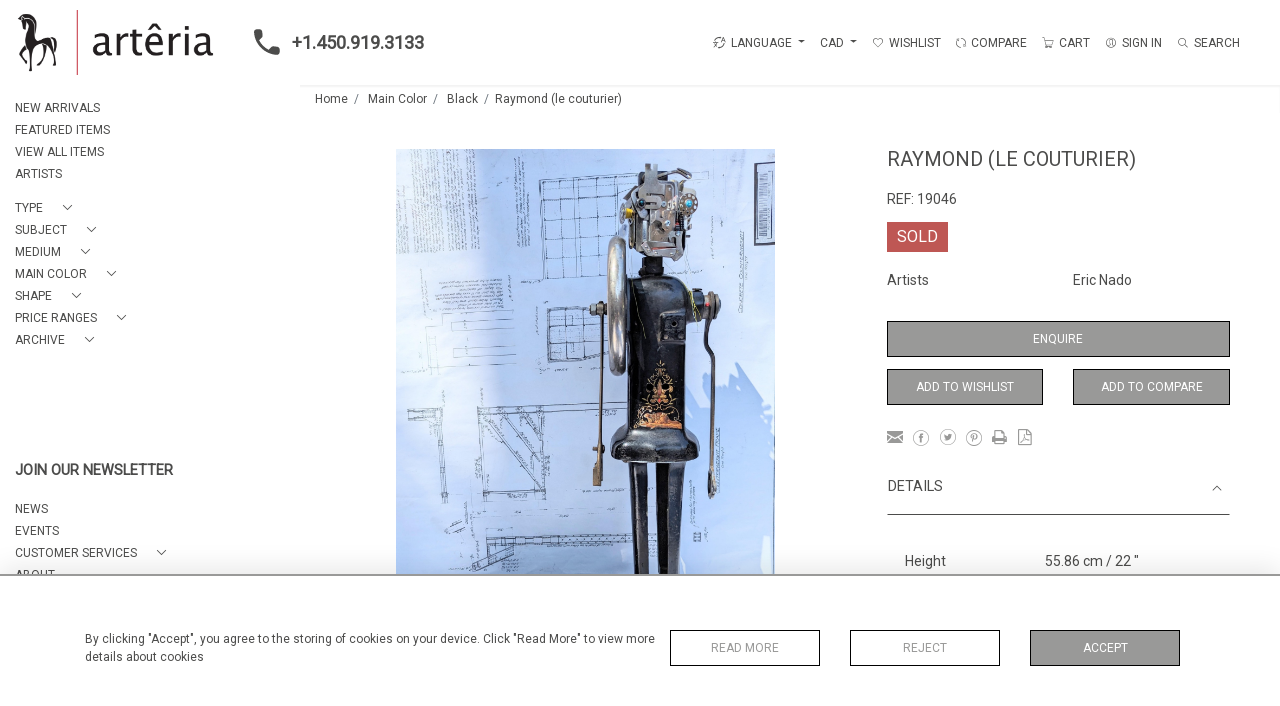

--- FILE ---
content_type: text/html; charset=UTF-8
request_url: https://arteriagallery.com/main-color/black/raymond-le-couturier
body_size: 21281
content:
<!DOCTYPE html>
<html lang="en" style="
    --items-bg:#F5F5F5;
    --colour_text_title :#4C4C4B;
    --body-bg:#FFFFFF;
    --header-bg:#FFFFFF;
    --menu-bg:#FFFFFF;
    --footer-bg:#FFFFFF;
    --colour_text_header:#4C4C4B;
    --colour_text_body :#4C4C4B;
    --colour_text_body_hover:#000000;
    --colour_text_footer :#4C4C4B;
    --colour_background_subscription:#FFFFFF;
    --colour_text_footer_hover :#000000;
    --colour_button_normal:#999998;
    --colour_button_normal_text:#FFFFFF;
    --colour_button_hover:#787878;
    --colour_button_hover_text:#FFFFFF;
    --colour_button_pressed:#4C4C4B;
    --colour_button_pressed_text:#FFFFFF;
        --colour_button_border:#000;
        --colour_text_menu:#4C4C4B;
    --colour_text_menu_hover:#000000;
    --colour_category_images_overlay_background:#2d6496cc;
    --colour_category_images_overlay_text:#FFFFFF;
    --font-name:Roboto">
<head>
    <meta charset="utf-8">
    <meta name="viewport" content="width=device-width, initial-scale=1,maximum-scale=1.0,user-scalable=0">
            <meta name="facebook-domain-verification" content="jqlij0i99sbeqyctup7d62v7xpmbkl"/>
                            <meta name="facebook-domain-verification" content="jqlij0i99sbeqyctup7d62v7xpmbkl" /><meta name="google-site-verification" content="K7Q_E-m7f59ZdFPq9R7SSiIHlcfzENpMqYzXjehUiJE" />
        <meta property="og:url"
          content="https://arteriagallery.com/main-color/black/raymond-le-couturier">
    <meta property="og:type"
          content="Product">
    <meta property="og:title"
          content="Raymond (le couturier)">
    <meta property="og:description"
          content="">
    <meta property="og:image"
          content="https://seek-unique-co.s3.amazonaws.com/d50cc98d-c199-4eb3-937e-faa7e9f6a314/stock/64efab55cd3cf_list_478_19046.jpg">
    <meta property="fb:app_id" content="2748979415353430"/>

    <!-- CSRF Token -->
    <meta name="csrf-token" content="HXNbLyVxHqbvxEsrriJzQ6DTU95TT5ATqQJKV98x">

    <title class="notranslate">ARTERIA GALLERY</title>
    <link rel="icon" href="https://seek-unique-co.s3.amazonaws.com/d50cc98d-c199-4eb3-937e-faa7e9f6a314/favicon.ico" type="image/ico"/>

    
    <!--    froala style-->
    <link href="https://cdn.jsdelivr.net/npm/froala-editor@3.1.0/css/froala_editor.pkgd.min.css" rel="stylesheet"
          type="text/css"/>

    <!-- Fonts -->
    <link rel="stylesheet" href="https://cdnjs.cloudflare.com/ajax/libs/font-awesome/4.7.0/css/font-awesome.min.css"/>

    <link rel="preconnect" href="https://fonts.googleapis.com">
    <link rel="preconnect" href="https://fonts.gstatic.com" crossorigin>
    <link href="" rel="stylesheet">
    <!-- Styles -->
    <link rel="stylesheet" href="https://cdn.jsdelivr.net/npm/simple-scrollbar@latest/simple-scrollbar.css">
    <link href="/assets/customer_websites/arteria/css/app.css" rel="stylesheet">
    <link href="/assets/customer_websites/arteria/css/pages/account.css" rel="stylesheet">
        <link rel='stylesheet prefetch' href='https://cdnjs.cloudflare.com/ajax/libs/slick-carousel/1.6.0/slick.min.css'>
    <link rel="stylesheet" href="https://cdnjs.cloudflare.com/ajax/libs/fancybox/3.0.47/jquery.fancybox.min.css">

    <!-- Widget Styles -->
        <link rel="stylesheet" href="/assets/widgets/breadcrumb/1.css"/>
    <link href="/assets/widgets/productSingle/3.css" rel="stylesheet">
    <link rel="stylesheet" href="/assets/widgets/relatedItems/1.css">
    <link rel="stylesheet" href="/assets/widgets/enquireModal/1.css"/>
    <link rel="stylesheet" href="/assets/widgets/addToWishList/1.css"/>
    <link rel="stylesheet" href="/assets/widgets/mailToFriendModal/1.css"/>
    <link href="/assets/widgets/searchResult/1.css" rel="stylesheet">
    <link href="/assets/widgets/subscribePopup/1.css" rel="stylesheet">
    <link href="/assets/widgets/cookies/1.css" rel="stylesheet">
    <link href="/assets/widgets/alertMessages/1.css" rel="stylesheet">
    <link href="/assets/widgets/subscribeSelect/1.css" rel="stylesheet">


            <!-- Google AnalyticsService -->
                            <script async src="https://www.googletagmanager.com/gtag/js?id=G-VLWCH9H1SN"></script>
            <script>
                window.dataLayer = window.dataLayer || [];

                function gtag() {
                    dataLayer.push(arguments);
                }

                gtag('js', new Date());

                gtag('config', 'G-VLWCH9H1SN');
            </script>
            
            <!-- Facebook Pixel Code --><script>!function(f,b,e,v,n,t,s){if(f.fbq)return;n=f.fbq=function(){n.callMethod?n.callMethod.apply(n,arguments):n.queue.push(arguments)};if(!f._fbq)f._fbq=n;n.push=n;n.loaded=!0;n.version='2.0';n.queue=[];t=b.createElement(e);t.async=!0;t.src=v;s=b.getElementsByTagName(e)[0];s.parentNode.insertBefore(t,s)}(window, document,'script','https://connect.facebook.net/en_US/fbevents.js');fbq('init', '3773524379410856');fbq('track', 'PageView');</script><noscript><img height="1" width="1" style="display:none"src="https://www.facebook.com/tr?id=3773524379410856&ev=PageView&noscript=1"/></noscript><!-- End Facebook Pixel Code -->
    </head>
<body class="position-sticky">

    <div id="cookie-section" class="fixed-bottom w-100 cookies-container-general d-none">
    <div class="w-100 cookies-container">
        <div class="container">
            <div class="d-flex flex-column flex-lg-row justify-content-between align-items-center">
                <p class="mb-0">
                    By clicking &quot;Accept&quot;, you agree to the storing of cookies on your device. Click &quot;Read More&quot; to view more details about cookies
                </p>
                <div class="d-flex flex-wrap flex-shrink-0 flex-grow-1 btn-container justify-content-center">
                    <div class="col-sm-6 col-md-4">
                        <button type="button"
                                class="w-100 flex-shrink-0 flex-grow-1 bold-btn-outline btn shadow-none flex-shrink-0 rounded-0 text-uppercase cookiesModal-btn text-nowrap"
                                data-toggle="modal" data-target="#cookiesModal">
                            Read More
                        </button>
                    </div>
                    <div class="col-sm-6 col-md-4">
                        <button
                            class="w-100 flex-shrink-0 flex-grow-1 bold-btn-outline btn shadow-none flex-shrink-0 rounded-0 text-uppercase reject-all">
                            Reject
                        </button>
                    </div>
                    <div class="col-sm-12 col-md-4">
                        <button
                            class="flex-shrink-0 flex-grow-1 bold-btn btn flex-shrink-0 shadow-none w-100 rounded-0 text-uppercase accept-close-btn">
                            Accept
                        </button>
                    </div>
                </div>
            </div>
        </div>

    </div>
</div>

<!-- Modal -->
<div class="modal fade cookies-modal p-0" id="cookiesModal" tabindex="-1" role="dialog"
     aria-labelledby="cookiesModalLabel"
     aria-hidden="true">
    <div class="modal-dialog custom-modal" role="document">
        <div class="modal-content rounded-0 border-0">
            <div class="modal-header border-0">
                <button type="button" id="close-cookies-button" class="close" data-dismiss="modal" aria-label="Close">
                    <span aria-hidden="true" class="pe-7s-close close-modal"></span>
                </button>
            </div>
            <div class="modal-body">
                <form>
                    <div class="container-info">
                        <h5 class="modal-title" id="cookiesModalLabel">
                            Cookie Preferences
                        </h5>
                        <p class="mb-3">
                            When you visit websites, they may store or retrieve some data in your browser which is often necessary for the basic functionality of the website. The data is stored in something called a cookie. Most websites store several cookies that might be used for analytics, marketing and personalisation of the site, such as storing your preferences.
                        </p>
                        <p class="mb-0">
                            Websites are permitted to permanently enable &quot;essential&quot; cookies - without which the website simply won&#039;t work properly, e.g. to store your preferred sort order or display currency. However, for privacy reasons, you should be allowed to enable or disable cookies linked to additional services such as marketing and analytics. Note that denying or blocking non-essential cookies can negatively impact your experience of the website and some functions may not work as expected.
                        </p>
                    </div>
                    <div class="container-info">
                        <div class="d-flex justify-content-between align-items-center cookies-header">
                            <h3 class="m-0 text-uppercase">
                                Essential
                            </h3>
                            <span>
                                Always Active
                            </span>
                        </div>
                        <p class="mb-0">
                            These items are required to enable basic website functionality.
                        </p>
                    </div>
                    <div class="container-info">
                        <div class="d-flex justify-content-between align-items-center cookies-header">
                            <h3 class="m-0 text-uppercase">
                                Analytics
                            </h3>
                            <label class="switch position-relative">
                                <input type="checkbox" checked id="analytics-switcher">
                                <span class="switcher round position-absolute"></span>
                            </label>
                        </div>
                        <p class="mb-0">
                            These cookies help the website operator understand how its website performs, how visitors interact with the site, and whether there may be technical issues. These cookies don&#039;t usually collect any information that identifies a visitor.
                        </p>
                    </div>
                    <div class="container-info">
                        <div class="d-flex justify-content-between align-items-center cookies-header">
                            <h3 class="m-0 text-uppercase">
                                Marketing
                            </h3>
                        </div>
                        <p class="mb-0">
                            Our website doesn&#039;t currently use any marketing cookies. This may change in the future, so you can click the Cookie link and check back here at any time.
                        </p>
                    </div>
                    <div class="container-info">
                        <div class="d-flex justify-content-between align-items-center cookies-header">
                            <h3 class="m-0 text-uppercase">
                                Personalisation
                            </h3>
                        </div>
                        <p class="mb-0">
                            Our website doesn&#039;t currently use any personalisation cookies. This may change in the future, so you can click the Cookie link and check back here at any time.
                        </p>
                    </div>
                    <div class="text-right">
                        <button type="button" class="bold-btn rounded-0 shadow-none save-cookies text-uppercase mt-0">
                            Save
                        </button>
                    </div>
                </form>
            </div>
        </div>
    </div>
</div>

        <!--header block-->
    <header id="header"
            class="d-flex flex-column-reverse flex-lg-row justify-content-between align-items-center  container-fluid mb-0 fixed-top header">
        <div class="d-flex align-items-center flex-grow-1 justify-content-between logo-container-mobile">
    <button class="menu-toggle  border-0 bg-transparent btn shadow-none d-lg-none" id="toggleSidebar"><span
            class="menu-toggle__icon d-block"></span></button>
    <div class="d-flex align-items-center flex-grow-0 flex-lg-grow-1">
        <a href="/" class="brand d-inline-block">
            <picture>
                <source src="https://seek-unique-co.s3.eu-west-2.amazonaws.com/images/d50cc98d-c199-4eb3-937e-faa7e9f6a314/39/478_website_logo_mobile_main_menu.png"
                        media="(max-width: 767px)">
                <img src="https://seek-unique-co.s3.eu-west-2.amazonaws.com/images/d50cc98d-c199-4eb3-937e-faa7e9f6a314/39/478_website_logo_desktop_main_menu.png"
                     class="h-100"
                     alt="Arteria Gallery">
            </picture>

        </a>
        <div class="flex-grow-1 phone-number d-lg-flex flex-wrap d-none">
                            <a href="tel:+1.450.919.3133" class="text-decoration-none d-inline-flex text-left">
                    <svg width="50" height="26" viewBox="0 0 30 30" fill="none" xmlns="http://www.w3.org/2000/svg">
                        <path
                            d="M26.7263 20.4449L22.541 19.9671C21.5358 19.8518 20.5472 20.1978 19.8386 20.9063L16.8067 23.9382C12.1435 21.5654 8.3207 17.7591 5.94791 13.0794L8.99629 10.031C9.70483 9.3225 10.0509 8.33384 9.93552 7.3287L9.45766 3.17632C9.25993 1.51207 7.85933 0.259766 6.1786 0.259766H3.32796C1.46598 0.259766 -0.0829237 1.80867 0.0324202 3.67065C0.905738 17.7426 12.16 28.9804 26.2155 29.8537C28.0775 29.9691 29.6264 28.4202 29.6264 26.5582V23.7075C29.6428 22.0433 28.3905 20.6427 26.7263 20.4449V20.4449Z"
                            class="phone-icon"/>
                    </svg> +1.450.919.3133</a>
                                </div>
    </div>
            <div class="menuitem search-block d-lg-none">
            <button class="text-uppercase btn border-0 bg-transparent shadow-none p-0 menuitemsearch"
                    id="headerSearchMobile">
                <i class="pe-7s-search menuitemsearchicon"></i>
            </button>
        </div>
    </div>
<div class="flex-grow-1 phone-number d-lg-none flex-wrap  d-flex">
            <a href="tel:+1.450.919.3133" class="text-decoration-none d-inline-flex text-left">
            <svg width="50" height="26" viewBox="0 0 30 30" fill="none" xmlns="http://www.w3.org/2000/svg">
                <path
                    d="M26.7263 20.4449L22.541 19.9671C21.5358 19.8518 20.5472 20.1978 19.8386 20.9063L16.8067 23.9382C12.1435 21.5654 8.3207 17.7591 5.94791 13.0794L8.99629 10.031C9.70483 9.3225 10.0509 8.33384 9.93552 7.3287L9.45766 3.17632C9.25993 1.51207 7.85933 0.259766 6.1786 0.259766H3.32796C1.46598 0.259766 -0.0829237 1.80867 0.0324202 3.67065C0.905738 17.7426 12.16 28.9804 26.2155 29.8537C28.0775 29.9691 29.6264 28.4202 29.6264 26.5582V23.7075C29.6428 22.0433 28.3905 20.6427 26.7263 20.4449V20.4449Z"
                    class="phone-icon"/>
            </svg> +1.450.919.3133</a>
        </div>
<nav class="d-flex align-items-center navigation flex-wrap justify-content-center position-relative">
    <ul class="list-unstyled d-flex menu mb-0  mb-3 mb-lg-0">
                                    <li class="form-group mb-0  mb-3 mb-sm-0 mr-0 d-none d-xl-block ">
                                            <div id="google_translate_element_id" class="d-none"></div>
                                        <div class="dropdown show notranslate menu__item ">
                        <a class="dropdown-toggle text-uppercase text-decoration-none menu__item__link" href="#"
                           role="button" id="dropdownMenuLink" data-toggle="dropdown" aria-haspopup="true"
                           aria-expanded="false">
                            <i class="icon-lenguage"></i> LANGUAGE
                        </a>

                        <div class="dropdown-menu rounded-0" aria-labelledby="dropdownMenuLink" id="languageDropdown">
                                                    </div>
                    </div>
                </li>
                                        <li class="">
    <div class="dropdown show notranslate menu__item ">
                                                                                    <a class="dropdown-toggle text-uppercase text-decoration-none menu__item__link main-currency-selected" href="#"
                       role="button" data-currency="CAD" id="currencyDropdownItem"  data-toggle="dropdown" aria-haspopup="true"
                        aria-expanded="false">
                        CAD
                    </a>
                                                                                                                                                                                                                                            <div class="dropdown-menu rounded-0">
                                                            <button type="button" data-currency="AUD"
                                class="lang-item btn currency-selector d-block border-0 shadow-none notranslate w-100 rounded-0 text-left"
                                translate="no">
                            AUD
                        </button>
                                                                                                                    <button type="button" data-currency="CHF"
                                class="lang-item btn currency-selector d-block border-0 shadow-none notranslate w-100 rounded-0 text-left"
                                translate="no">
                            CHF
                        </button>
                                                                                <button type="button" data-currency="CNY"
                                class="lang-item btn currency-selector d-block border-0 shadow-none notranslate w-100 rounded-0 text-left"
                                translate="no">
                            CNY
                        </button>
                                                                                <button type="button" data-currency="EUR"
                                class="lang-item btn currency-selector d-block border-0 shadow-none notranslate w-100 rounded-0 text-left"
                                translate="no">
                            EUR
                        </button>
                                                                                <button type="button" data-currency="GBP"
                                class="lang-item btn currency-selector d-block border-0 shadow-none notranslate w-100 rounded-0 text-left"
                                translate="no">
                            GBP
                        </button>
                                                                                <button type="button" data-currency="JPY"
                                class="lang-item btn currency-selector d-block border-0 shadow-none notranslate w-100 rounded-0 text-left"
                                translate="no">
                            JPY
                        </button>
                                                                                <button type="button" data-currency="NZD"
                                class="lang-item btn currency-selector d-block border-0 shadow-none notranslate w-100 rounded-0 text-left"
                                translate="no">
                            NZD
                        </button>
                                                                                <button type="button" data-currency="USD"
                                class="lang-item btn currency-selector d-block border-0 shadow-none notranslate w-100 rounded-0 text-left"
                                translate="no">
                            USD
                        </button>
                                                </div>
            </div>
</li>

                                                                                                                                                                                                                        <li class="menu__item ">
                                        <a href="/account/g-wishlist"
                                           title="Wishlist" rel="nofollow"
                                           class="text-uppercase text-decoration-none menu__item__link">
                                            <i class="pe-7s-like menu__item__link__icon"></i><span>Wishlist</span></a>
                                    </li>
                                                                                                                                                                                                                                                                                <li class="menu__item ">
                                    <a href="/product-compare"
                                       title="Compare" rel="nofollow"
                                       class="text-uppercase text-decoration-none menu__item__link">
                                        <i class="pe-7s-refresh-2  menu__item__link__icon"></i><span>Compare</span></a>
                                </li>
                                                                                                                                                                                    <li class="menu__item ">
                            <button title="CART"
                                    class="text-uppercase text-decoration-none menu__item__link bg-transparent border-0 d-flex align-items-center"
                                    type="button" id="cartToggle"><i
                                    class="pe-7s-cart menu__item__link__icon"></i><span class="d-flex">CART
                                    <span id="cart-items-count"
                                          class="cart-count notranslate d-flex align-items-center justify-content-center ">
                                                                            </span>
                                        </span>
                            </button>
                        </li>
                                                                                                                                                                                                                                <li class="menu__item ">
                                        <a href="/sign-in"
                                           title="SIGN IN"
                                           class="text-uppercase text-decoration-none menu__item__link">
                                            <i class="pe-7s-user menu__item__link__icon"></i><span>SIGN IN</span></a>
                                    </li>
                                                                                                                                                                                                                    <li class="menu__item search-block d-none d-lg-block ">
    <button class="text-uppercase btn border-0 bg-transparent shadow-none p-0 menu__item__search d-flex align-items-center"
            id="headerSearch">
        <i class="pe-7s-search menu__item__search__icon"></i>
        <span>Search</span>
    </button>
</li>
                                                            </ul>
            <form action="/search"
              class="search-box position-absolute overflow-hidden pt-3"
              id="searchBox">
            <div class="col-12">
                <div
                    class="search-box-container flex-wrap border  overflow-hidden  d-flex align-items-center w-100">
                    <input type="hidden" name="spec" value="1">
                    <input type="search" name="name" placeholder="TYPE HERE"
                           id="search_box" data-url="#"
                           class="h-100 border-0 flex-grow-1 search-box__input "
                           value="">

                                            <a href="/advanced-search" rel="nofollow"
                           class="text-decoration-none text-uppercase mr-5"
                           id="advancedSearch">Advanced Search</a>
                                        <button
                        class="text-uppercase btn border-0 bg-transparent shadow-none p-0 menu__item__search d-flex align-items-center"
                        id="search_btn">
                        <i class="pe-7s-search menu__item__search__icon"></i>
                    </button>
                </div>
                                    <div class="d-flex w-100 align-items-center pt-2 pb-3 flex-wrap">
                        <span
                            class="form-check-label mr-3">Show results including</span>
                        <div class="d-flex">
                            <div class="contact-information">
                                <label class="d-flex align-items-center mb-0">
                                    <input type="checkbox" class="d-none"
                                           id="inlineCheckbox2"
                                           value="1"
                                           name="available"
                                           checked>
                                    <span class="checkbox-container d-block overflow-hidden position-relative"></span>
                                    <span
                                        class="mr-2 form-check-label  search-label">Available Items</span>
                                </label>
                            </div>

                            <div class="contact-information ml-3">
                                <label class="d-flex align-items-center mb-0">
                                    <input type="checkbox" class="d-none"
                                           id="inlineCheckbox3"
                                           value="1"
                                           name="sold"
                                        >
                                    <span class="checkbox-container d-block overflow-hidden position-relative"></span>
                                    <span
                                        class="mr-2 form-check-label search-label">Sold Items</span>
                                </label>
                            </div>
                        </div>
                    </div>
                            </div>
            <div class="search-result w-100 overflow-hidden" style="display: none"></div>
        </form>
    </nav>

    <aside class="cart-sidebar fixed-top p-0  h-100 overflow-hidden" id="cartAsideContainer">
        <header class="cart-sidebar__header position-relative">
            <h3 class="text-center">
                Shopping Cart
            </h3>
            <button typeof="button" title="Close"
                    class="text-decoration-none btn btn-link position-absolute cart-sidebar__header__btn shadow-none p-0 m-0"
                    type="button">
                <i class="pe-7s-close menu__item__link__icon"></i></button>
        </header>
        <div class="cart-sidebar__body overflow-auto">
            <div id="cart-sidebar__items">
            </div>
        </div>
    </aside>

    <div id="cartFon" class="fixed-top w-100 h-100 d-none" style="z-index: 10"></div>
    </header>
    <!--sidebar menu-->
    <aside id="aside-menu"
           class="aside d-none d-lg-flex flex-column justify-content-between flex-shrink-0 position-fixed ">
        <div class="aside-items-container" style="display: block">
    <ul class="menu-list-item list-unstyled mb-0">
                                                                                                <li>
                            <a href="/stock/latest-arrivals"
                               style="--color:#4C4C4B;--hover-color:#000000;--active-color:#000000"
                               id="_stock_latest-arrivals"
                               class="text-decoration-none d-block text-uppercase mb-2 sidebar__link ">
                                NEW ARRIVALS
                            </a>
                        </li>
                                                                                <li>
                            <a href="/stock/featured"
                               style="--color:#4C4C4B;--hover-color:#000000;--active-color:#000000"
                               id="_stock_featured"
                               class="text-decoration-none d-block text-uppercase mb-2 sidebar__link ">
                                FEATURED ITEMS
                            </a>
                        </li>
                                                                                <li>
                            <a href="/stock"
                               style="--color:#4C4C4B;--hover-color:#000000;--active-color:#000000"
                               id="_stock"
                               class="text-decoration-none d-block text-uppercase mb-2 sidebar__link ">
                                VIEW ALL ITEMS
                            </a>
                        </li>
                                                                                <li>
                            <a href="/artists"
                               style="--color:#4C4C4B;--hover-color:#000000;--active-color:#000000"
                               id="_artists"
                               class="text-decoration-none d-block text-uppercase mb-2 sidebar__link ">
                                ARTISTS
                            </a>
                        </li>
                                                                                                                                                                        <li class="mt-4">
                                                    <div class="d-flex align-items-center  mb-2 dropdown-sidebar">
                                <a class="text-decoration-none d-flex align-items-center text-uppercase sidebar__link mb-0 "
                                   style="--color:#4C4C4B;--hover-color:#000000;--active-color:#000000"
                                   data-toggle="collapse"
                                   id="cat_132"
                                   href="#cat_type_132" role="button"
                                   aria-expanded="false"
                                   aria-controls="cat_type_132">
                                    <span title="Type">Type</span>
                                    <i class="pe-7s-angle-down dropdown-sidebar__link__icon d-flex ml-3 "></i>
                                </a>
                            </div>

                            <div
                                class="collapse multi-collapse "
                                id="cat_type_132">
                                <div class="card card-body border-0 py-0 bg-transparent">
                                    <ul class="list-unstyled mb-0">
                                        <li>
                                            <a href="/stock/type"
                                               class="text-decoration-none d-block text-uppercase mb-2 sidebar__link "
                                               style="--color:#4C4C4B;--hover-color:#000000;--active-color:#000000">
                                                View All</a>
                                        </li>
                                                                                    <li>
                                                <a href="/stock/type/art-on-paper"
                                                   class="text-decoration-none d-block text-uppercase mb-2 sidebar__link "
                                                   style="--color:#4C4C4B;--hover-color:#000000;--active-color:#000000">
                                                    Art on paper</a>
                                            </li>
                                                                                    <li>
                                                <a href="/stock/type/painting-on-canvas"
                                                   class="text-decoration-none d-block text-uppercase mb-2 sidebar__link "
                                                   style="--color:#4C4C4B;--hover-color:#000000;--active-color:#000000">
                                                    Painting on canvas</a>
                                            </li>
                                                                                    <li>
                                                <a href="/stock/type/painting-on-wood"
                                                   class="text-decoration-none d-block text-uppercase mb-2 sidebar__link "
                                                   style="--color:#4C4C4B;--hover-color:#000000;--active-color:#000000">
                                                    Painting on wood</a>
                                            </li>
                                                                                    <li>
                                                <a href="/stock/type/photography"
                                                   class="text-decoration-none d-block text-uppercase mb-2 sidebar__link "
                                                   style="--color:#4C4C4B;--hover-color:#000000;--active-color:#000000">
                                                    Photography</a>
                                            </li>
                                                                                    <li>
                                                <a href="/stock/type/sculpture"
                                                   class="text-decoration-none d-block text-uppercase mb-2 sidebar__link "
                                                   style="--color:#4C4C4B;--hover-color:#000000;--active-color:#000000">
                                                    Sculpture</a>
                                            </li>
                                                                                    <li>
                                                <a href="/stock/type/multimedia-electronics"
                                                   class="text-decoration-none d-block text-uppercase mb-2 sidebar__link "
                                                   style="--color:#4C4C4B;--hover-color:#000000;--active-color:#000000">
                                                    Multimedia / Electronics</a>
                                            </li>
                                                                            </ul>
                                </div>
                            </div>
                                            </li>
                                                        <li class="">
                                                    <div class="d-flex align-items-center  mb-2 dropdown-sidebar">
                                <a class="text-decoration-none d-flex align-items-center text-uppercase sidebar__link mb-0 "
                                   style="--color:#4C4C4B;--hover-color:#000000;--active-color:#000000"
                                   data-toggle="collapse"
                                   id="cat_126"
                                   href="#cat_subject_126" role="button"
                                   aria-expanded="false"
                                   aria-controls="cat_subject_126">
                                    <span title="Subject">Subject</span>
                                    <i class="pe-7s-angle-down dropdown-sidebar__link__icon d-flex ml-3 "></i>
                                </a>
                            </div>

                            <div
                                class="collapse multi-collapse "
                                id="cat_subject_126">
                                <div class="card card-body border-0 py-0 bg-transparent">
                                    <ul class="list-unstyled mb-0">
                                        <li>
                                            <a href="/stock/subject"
                                               class="text-decoration-none d-block text-uppercase mb-2 sidebar__link "
                                               style="--color:#4C4C4B;--hover-color:#000000;--active-color:#000000">
                                                View All</a>
                                        </li>
                                                                                    <li>
                                                <a href="/stock/subject/abstract"
                                                   class="text-decoration-none d-block text-uppercase mb-2 sidebar__link "
                                                   style="--color:#4C4C4B;--hover-color:#000000;--active-color:#000000">
                                                    Abstract</a>
                                            </li>
                                                                                    <li>
                                                <a href="/stock/subject/animals"
                                                   class="text-decoration-none d-block text-uppercase mb-2 sidebar__link "
                                                   style="--color:#4C4C4B;--hover-color:#000000;--active-color:#000000">
                                                    Animals</a>
                                            </li>
                                                                                    <li>
                                                <a href="/stock/subject/cityscape-architecture"
                                                   class="text-decoration-none d-block text-uppercase mb-2 sidebar__link "
                                                   style="--color:#4C4C4B;--hover-color:#000000;--active-color:#000000">
                                                    Cityscape &amp; Architecture</a>
                                            </li>
                                                                                    <li>
                                                <a href="/stock/subject/nature"
                                                   class="text-decoration-none d-block text-uppercase mb-2 sidebar__link "
                                                   style="--color:#4C4C4B;--hover-color:#000000;--active-color:#000000">
                                                    Nature</a>
                                            </li>
                                                                                    <li>
                                                <a href="/stock/subject/people-portrait"
                                                   class="text-decoration-none d-block text-uppercase mb-2 sidebar__link "
                                                   style="--color:#4C4C4B;--hover-color:#000000;--active-color:#000000">
                                                    People &amp; Portrait</a>
                                            </li>
                                                                            </ul>
                                </div>
                            </div>
                                            </li>
                                                        <li class="">
                                                    <div class="d-flex align-items-center  mb-2 dropdown-sidebar">
                                <a class="text-decoration-none d-flex align-items-center text-uppercase sidebar__link mb-0 "
                                   style="--color:#4C4C4B;--hover-color:#000000;--active-color:#000000"
                                   data-toggle="collapse"
                                   id="cat_109"
                                   href="#cat_medium_109" role="button"
                                   aria-expanded="false"
                                   aria-controls="cat_medium_109">
                                    <span title="Medium">Medium</span>
                                    <i class="pe-7s-angle-down dropdown-sidebar__link__icon d-flex ml-3 "></i>
                                </a>
                            </div>

                            <div
                                class="collapse multi-collapse "
                                id="cat_medium_109">
                                <div class="card card-body border-0 py-0 bg-transparent">
                                    <ul class="list-unstyled mb-0">
                                        <li>
                                            <a href="/stock/medium"
                                               class="text-decoration-none d-block text-uppercase mb-2 sidebar__link "
                                               style="--color:#4C4C4B;--hover-color:#000000;--active-color:#000000">
                                                View All</a>
                                        </li>
                                                                                    <li>
                                                <a href="/stock/medium/acrylic"
                                                   class="text-decoration-none d-block text-uppercase mb-2 sidebar__link "
                                                   style="--color:#4C4C4B;--hover-color:#000000;--active-color:#000000">
                                                    Acrylic</a>
                                            </li>
                                                                                    <li>
                                                <a href="/stock/medium/ceramic"
                                                   class="text-decoration-none d-block text-uppercase mb-2 sidebar__link "
                                                   style="--color:#4C4C4B;--hover-color:#000000;--active-color:#000000">
                                                    Ceramic</a>
                                            </li>
                                                                                    <li>
                                                <a href="/stock/medium/collage"
                                                   class="text-decoration-none d-block text-uppercase mb-2 sidebar__link "
                                                   style="--color:#4C4C4B;--hover-color:#000000;--active-color:#000000">
                                                    Collage</a>
                                            </li>
                                                                                    <li>
                                                <a href="/stock/medium/metal"
                                                   class="text-decoration-none d-block text-uppercase mb-2 sidebar__link "
                                                   style="--color:#4C4C4B;--hover-color:#000000;--active-color:#000000">
                                                    Metal</a>
                                            </li>
                                                                                    <li>
                                                <a href="/stock/medium/mixed-media-1"
                                                   class="text-decoration-none d-block text-uppercase mb-2 sidebar__link "
                                                   style="--color:#4C4C4B;--hover-color:#000000;--active-color:#000000">
                                                    Mixed-media</a>
                                            </li>
                                                                                    <li>
                                                <a href="/stock/medium/photography-1"
                                                   class="text-decoration-none d-block text-uppercase mb-2 sidebar__link "
                                                   style="--color:#4C4C4B;--hover-color:#000000;--active-color:#000000">
                                                    Photography</a>
                                            </li>
                                                                                    <li>
                                                <a href="/stock/medium/porcelain"
                                                   class="text-decoration-none d-block text-uppercase mb-2 sidebar__link "
                                                   style="--color:#4C4C4B;--hover-color:#000000;--active-color:#000000">
                                                    Porcelain</a>
                                            </li>
                                                                                    <li>
                                                <a href="/stock/medium/raku"
                                                   class="text-decoration-none d-block text-uppercase mb-2 sidebar__link "
                                                   style="--color:#4C4C4B;--hover-color:#000000;--active-color:#000000">
                                                    Raku</a>
                                            </li>
                                                                                    <li>
                                                <a href="/stock/medium/resin"
                                                   class="text-decoration-none d-block text-uppercase mb-2 sidebar__link "
                                                   style="--color:#4C4C4B;--hover-color:#000000;--active-color:#000000">
                                                    Resin</a>
                                            </li>
                                                                                    <li>
                                                <a href="/stock/medium/silkscreen-print"
                                                   class="text-decoration-none d-block text-uppercase mb-2 sidebar__link "
                                                   style="--color:#4C4C4B;--hover-color:#000000;--active-color:#000000">
                                                    Silkscreen Print</a>
                                            </li>
                                                                                    <li>
                                                <a href="/stock/medium/stainless-steel"
                                                   class="text-decoration-none d-block text-uppercase mb-2 sidebar__link "
                                                   style="--color:#4C4C4B;--hover-color:#000000;--active-color:#000000">
                                                    Stainless steel</a>
                                            </li>
                                                                                    <li>
                                                <a href="/stock/medium/watercolor"
                                                   class="text-decoration-none d-block text-uppercase mb-2 sidebar__link "
                                                   style="--color:#4C4C4B;--hover-color:#000000;--active-color:#000000">
                                                    Watercolor</a>
                                            </li>
                                                                                    <li>
                                                <a href="/stock/medium/wood"
                                                   class="text-decoration-none d-block text-uppercase mb-2 sidebar__link "
                                                   style="--color:#4C4C4B;--hover-color:#000000;--active-color:#000000">
                                                    Wood</a>
                                            </li>
                                                                                    <li>
                                                <a href="/stock/medium/encaustic"
                                                   class="text-decoration-none d-block text-uppercase mb-2 sidebar__link "
                                                   style="--color:#4C4C4B;--hover-color:#000000;--active-color:#000000">
                                                    Encaustic</a>
                                            </li>
                                                                                    <li>
                                                <a href="/stock/medium/cyanotype"
                                                   class="text-decoration-none d-block text-uppercase mb-2 sidebar__link "
                                                   style="--color:#4C4C4B;--hover-color:#000000;--active-color:#000000">
                                                    Cyanotype</a>
                                            </li>
                                                                            </ul>
                                </div>
                            </div>
                                            </li>
                                                        <li class="">
                                                    <div class="d-flex align-items-center  mb-2 dropdown-sidebar">
                                <a class="text-decoration-none d-flex align-items-center text-uppercase sidebar__link mb-0 "
                                   style="--color:#4C4C4B;--hover-color:#000000;--active-color:#000000"
                                   data-toggle="collapse"
                                   id="cat_91"
                                   href="#cat_main-color_91" role="button"
                                   aria-expanded="false"
                                   aria-controls="cat_main-color_91">
                                    <span title="Main Color">Main Color</span>
                                    <i class="pe-7s-angle-down dropdown-sidebar__link__icon d-flex ml-3 "></i>
                                </a>
                            </div>

                            <div
                                class="collapse multi-collapse "
                                id="cat_main-color_91">
                                <div class="card card-body border-0 py-0 bg-transparent">
                                    <ul class="list-unstyled mb-0">
                                        <li>
                                            <a href="/stock/main-color"
                                               class="text-decoration-none d-block text-uppercase mb-2 sidebar__link "
                                               style="--color:#4C4C4B;--hover-color:#000000;--active-color:#000000">
                                                View All</a>
                                        </li>
                                                                                    <li>
                                                <a href="/stock/main-color/black-white"
                                                   class="text-decoration-none d-block text-uppercase mb-2 sidebar__link "
                                                   style="--color:#4C4C4B;--hover-color:#000000;--active-color:#000000">
                                                    Black &amp; White</a>
                                            </li>
                                                                                    <li>
                                                <a href="/stock/main-color/black"
                                                   class="text-decoration-none d-block text-uppercase mb-2 sidebar__link "
                                                   style="--color:#4C4C4B;--hover-color:#000000;--active-color:#000000">
                                                    Black</a>
                                            </li>
                                                                                    <li>
                                                <a href="/stock/main-color/white"
                                                   class="text-decoration-none d-block text-uppercase mb-2 sidebar__link "
                                                   style="--color:#4C4C4B;--hover-color:#000000;--active-color:#000000">
                                                    White</a>
                                            </li>
                                                                                    <li>
                                                <a href="/stock/main-color/grey"
                                                   class="text-decoration-none d-block text-uppercase mb-2 sidebar__link "
                                                   style="--color:#4C4C4B;--hover-color:#000000;--active-color:#000000">
                                                    Grey</a>
                                            </li>
                                                                                    <li>
                                                <a href="/stock/main-color/multicolors"
                                                   class="text-decoration-none d-block text-uppercase mb-2 sidebar__link "
                                                   style="--color:#4C4C4B;--hover-color:#000000;--active-color:#000000">
                                                    Multicolors</a>
                                            </li>
                                                                                    <li>
                                                <a href="/stock/main-color/beige"
                                                   class="text-decoration-none d-block text-uppercase mb-2 sidebar__link "
                                                   style="--color:#4C4C4B;--hover-color:#000000;--active-color:#000000">
                                                    Beige</a>
                                            </li>
                                                                                    <li>
                                                <a href="/stock/main-color/blue"
                                                   class="text-decoration-none d-block text-uppercase mb-2 sidebar__link "
                                                   style="--color:#4C4C4B;--hover-color:#000000;--active-color:#000000">
                                                    Blue</a>
                                            </li>
                                                                                    <li>
                                                <a href="/stock/main-color/brown"
                                                   class="text-decoration-none d-block text-uppercase mb-2 sidebar__link "
                                                   style="--color:#4C4C4B;--hover-color:#000000;--active-color:#000000">
                                                    Brown</a>
                                            </li>
                                                                                    <li>
                                                <a href="/stock/main-color/gold"
                                                   class="text-decoration-none d-block text-uppercase mb-2 sidebar__link "
                                                   style="--color:#4C4C4B;--hover-color:#000000;--active-color:#000000">
                                                    Gold</a>
                                            </li>
                                                                                    <li>
                                                <a href="/stock/main-color/green"
                                                   class="text-decoration-none d-block text-uppercase mb-2 sidebar__link "
                                                   style="--color:#4C4C4B;--hover-color:#000000;--active-color:#000000">
                                                    Green</a>
                                            </li>
                                                                                    <li>
                                                <a href="/stock/main-color/orange"
                                                   class="text-decoration-none d-block text-uppercase mb-2 sidebar__link "
                                                   style="--color:#4C4C4B;--hover-color:#000000;--active-color:#000000">
                                                    Orange</a>
                                            </li>
                                                                                    <li>
                                                <a href="/stock/main-color/pink"
                                                   class="text-decoration-none d-block text-uppercase mb-2 sidebar__link "
                                                   style="--color:#4C4C4B;--hover-color:#000000;--active-color:#000000">
                                                    Pink</a>
                                            </li>
                                                                                    <li>
                                                <a href="/stock/main-color/purple"
                                                   class="text-decoration-none d-block text-uppercase mb-2 sidebar__link "
                                                   style="--color:#4C4C4B;--hover-color:#000000;--active-color:#000000">
                                                    Purple</a>
                                            </li>
                                                                                    <li>
                                                <a href="/stock/main-color/red"
                                                   class="text-decoration-none d-block text-uppercase mb-2 sidebar__link "
                                                   style="--color:#4C4C4B;--hover-color:#000000;--active-color:#000000">
                                                    Red</a>
                                            </li>
                                                                                    <li>
                                                <a href="/stock/main-color/silver"
                                                   class="text-decoration-none d-block text-uppercase mb-2 sidebar__link "
                                                   style="--color:#4C4C4B;--hover-color:#000000;--active-color:#000000">
                                                    Silver</a>
                                            </li>
                                                                                    <li>
                                                <a href="/stock/main-color/turquoise"
                                                   class="text-decoration-none d-block text-uppercase mb-2 sidebar__link "
                                                   style="--color:#4C4C4B;--hover-color:#000000;--active-color:#000000">
                                                    Turquoise</a>
                                            </li>
                                                                                    <li>
                                                <a href="/stock/main-color/yellow"
                                                   class="text-decoration-none d-block text-uppercase mb-2 sidebar__link "
                                                   style="--color:#4C4C4B;--hover-color:#000000;--active-color:#000000">
                                                    Yellow</a>
                                            </li>
                                                                            </ul>
                                </div>
                            </div>
                                            </li>
                                                        <li class="">
                                                    <div class="d-flex align-items-center  mb-2 dropdown-sidebar">
                                <a class="text-decoration-none d-flex align-items-center text-uppercase sidebar__link mb-0 "
                                   style="--color:#4C4C4B;--hover-color:#000000;--active-color:#000000"
                                   data-toggle="collapse"
                                   id="cat_86"
                                   href="#cat_shape_86" role="button"
                                   aria-expanded="false"
                                   aria-controls="cat_shape_86">
                                    <span title="Shape">Shape</span>
                                    <i class="pe-7s-angle-down dropdown-sidebar__link__icon d-flex ml-3 "></i>
                                </a>
                            </div>

                            <div
                                class="collapse multi-collapse "
                                id="cat_shape_86">
                                <div class="card card-body border-0 py-0 bg-transparent">
                                    <ul class="list-unstyled mb-0">
                                        <li>
                                            <a href="/stock/shape"
                                               class="text-decoration-none d-block text-uppercase mb-2 sidebar__link "
                                               style="--color:#4C4C4B;--hover-color:#000000;--active-color:#000000">
                                                View All</a>
                                        </li>
                                                                                    <li>
                                                <a href="/stock/shape/round"
                                                   class="text-decoration-none d-block text-uppercase mb-2 sidebar__link "
                                                   style="--color:#4C4C4B;--hover-color:#000000;--active-color:#000000">
                                                    Round</a>
                                            </li>
                                                                                    <li>
                                                <a href="/stock/shape/horizontal"
                                                   class="text-decoration-none d-block text-uppercase mb-2 sidebar__link "
                                                   style="--color:#4C4C4B;--hover-color:#000000;--active-color:#000000">
                                                    Horizontal</a>
                                            </li>
                                                                                    <li>
                                                <a href="/stock/shape/vertical"
                                                   class="text-decoration-none d-block text-uppercase mb-2 sidebar__link "
                                                   style="--color:#4C4C4B;--hover-color:#000000;--active-color:#000000">
                                                    Vertical</a>
                                            </li>
                                                                                    <li>
                                                <a href="/stock/shape/square"
                                                   class="text-decoration-none d-block text-uppercase mb-2 sidebar__link "
                                                   style="--color:#4C4C4B;--hover-color:#000000;--active-color:#000000">
                                                    Square</a>
                                            </li>
                                                                            </ul>
                                </div>
                            </div>
                                            </li>
                                                        <li class="">
                                                    <div class="d-flex align-items-center  mb-2 dropdown-sidebar">
                                <a class="text-decoration-none d-flex align-items-center text-uppercase sidebar__link mb-0 "
                                   style="--color:#4C4C4B;--hover-color:#000000;--active-color:#000000"
                                   data-toggle="collapse"
                                   id="cat_78"
                                   href="#cat_price-ranges_78" role="button"
                                   aria-expanded="false"
                                   aria-controls="cat_price-ranges_78">
                                    <span title="Price Ranges">Price Ranges</span>
                                    <i class="pe-7s-angle-down dropdown-sidebar__link__icon d-flex ml-3 "></i>
                                </a>
                            </div>

                            <div
                                class="collapse multi-collapse "
                                id="cat_price-ranges_78">
                                <div class="card card-body border-0 py-0 bg-transparent">
                                    <ul class="list-unstyled mb-0">
                                        <li>
                                            <a href="/stock/price-ranges"
                                               class="text-decoration-none d-block text-uppercase mb-2 sidebar__link "
                                               style="--color:#4C4C4B;--hover-color:#000000;--active-color:#000000">
                                                View All</a>
                                        </li>
                                                                                    <li>
                                                <a href="/stock/price-ranges/less-than-500"
                                                   class="text-decoration-none d-block text-uppercase mb-2 sidebar__link "
                                                   style="--color:#4C4C4B;--hover-color:#000000;--active-color:#000000">
                                                    Less than 500$</a>
                                            </li>
                                                                                    <li>
                                                <a href="/stock/price-ranges/501-to-1000"
                                                   class="text-decoration-none d-block text-uppercase mb-2 sidebar__link "
                                                   style="--color:#4C4C4B;--hover-color:#000000;--active-color:#000000">
                                                    501$ to 1000$</a>
                                            </li>
                                                                                    <li>
                                                <a href="/stock/price-ranges/1001-to-2000"
                                                   class="text-decoration-none d-block text-uppercase mb-2 sidebar__link "
                                                   style="--color:#4C4C4B;--hover-color:#000000;--active-color:#000000">
                                                    1001$ to 2000$</a>
                                            </li>
                                                                                    <li>
                                                <a href="/stock/price-ranges/2001-to-4000"
                                                   class="text-decoration-none d-block text-uppercase mb-2 sidebar__link "
                                                   style="--color:#4C4C4B;--hover-color:#000000;--active-color:#000000">
                                                    2001$ to 4000$</a>
                                            </li>
                                                                                    <li>
                                                <a href="/stock/price-ranges/4001-to-6500"
                                                   class="text-decoration-none d-block text-uppercase mb-2 sidebar__link "
                                                   style="--color:#4C4C4B;--hover-color:#000000;--active-color:#000000">
                                                    4001$ to 6500$</a>
                                            </li>
                                                                                    <li>
                                                <a href="/stock/price-ranges/6501"
                                                   class="text-decoration-none d-block text-uppercase mb-2 sidebar__link "
                                                   style="--color:#4C4C4B;--hover-color:#000000;--active-color:#000000">
                                                    6501$ +</a>
                                            </li>
                                                                            </ul>
                                </div>
                            </div>
                                            </li>
                                                                        <li>
                        <div class="d-flex align-items-center  mb-2 dropdown-sidebar">
                            <a class="text-decoration-none d-flex align-items-center text-uppercase sidebar__link mb-0 "
                               data-toggle="collapse" id="cat_archive"
                               href="#customerServices_archive" role="button"
                               style="--color:#4C4C4B;--hover-color:#000000;--active-color:#000000"
                               aria-expanded="false"
                               aria-controls="customerServices_archive">
                                <span>ARCHIVE</span>
                                <i class="pe-7s-angle-down dropdown-sidebar__link__icon d-flex ml-3 "></i>
                            </a>
                        </div>
                        <div class="row">
                            <div class="col">
                                <div class="collapse multi-collapse "
                                     id="customerServices_archive">
                                    <div class="card card-body border-0 py-0 bg-transparent">
                                        <ul class="list-unstyled">
                                                                                                                                            <li>
                                                                                                            <div class="d-flex align-items-center  mb-2 dropdown-sidebar">
                                                            <a class="text-decoration-none d-flex align-items-center text-uppercase sidebar__link mb-0 "
                                                               data-toggle="collapse"
                                                               style="--color:#4C4C4B;--hover-color:#000000;--active-color:#000000"
                                                               id="archive_cat_132"
                                                               href="#archive_type_132"
                                                               role="button"
                                                               aria-expanded="false"
                                                               aria-controls="archive_type_132">
                                                                <span>Type</span>
                                                                <i class="pe-7s-angle-down dropdown-sidebar__link__icon d-flex ml-3 "></i>
                                                            </a>
                                                        </div>
                                                        <div
                                                            class="collapse multi-collapse "
                                                            id="archive_type_132">
                                                            <div class="card card-body border-0 py-0 bg-transparent">
                                                                <ul class="list-unstyled mb-0">
                                                                    <li>
                                                                        <a href="/archive/type"
                                                                           style="--color:#4C4C4B;--hover-color:#000000;--active-color:#000000"
                                                                           class="text-decoration-none d-block text-uppercase mb-2 sidebar__link ">
                                                                            View All</a>
                                                                    </li>
                                                                                                                                            <li>
                                                                            <a href="/archive/type/art-on-paper"
                                                                               style="--color:#4C4C4B;--hover-color:#000000;--active-color:#000000"
                                                                               class="text-decoration-none d-block text-uppercase mb-2 sidebar__link ">
                                                                                Art on paper</a>
                                                                        </li>
                                                                                                                                            <li>
                                                                            <a href="/archive/type/painting-on-canvas"
                                                                               style="--color:#4C4C4B;--hover-color:#000000;--active-color:#000000"
                                                                               class="text-decoration-none d-block text-uppercase mb-2 sidebar__link ">
                                                                                Painting on canvas</a>
                                                                        </li>
                                                                                                                                            <li>
                                                                            <a href="/archive/type/painting-on-wood"
                                                                               style="--color:#4C4C4B;--hover-color:#000000;--active-color:#000000"
                                                                               class="text-decoration-none d-block text-uppercase mb-2 sidebar__link ">
                                                                                Painting on wood</a>
                                                                        </li>
                                                                                                                                            <li>
                                                                            <a href="/archive/type/photography"
                                                                               style="--color:#4C4C4B;--hover-color:#000000;--active-color:#000000"
                                                                               class="text-decoration-none d-block text-uppercase mb-2 sidebar__link ">
                                                                                Photography</a>
                                                                        </li>
                                                                                                                                            <li>
                                                                            <a href="/archive/type/sculpture"
                                                                               style="--color:#4C4C4B;--hover-color:#000000;--active-color:#000000"
                                                                               class="text-decoration-none d-block text-uppercase mb-2 sidebar__link ">
                                                                                Sculpture</a>
                                                                        </li>
                                                                                                                                            <li>
                                                                            <a href="/archive/type/multimedia-electronics"
                                                                               style="--color:#4C4C4B;--hover-color:#000000;--active-color:#000000"
                                                                               class="text-decoration-none d-block text-uppercase mb-2 sidebar__link ">
                                                                                Multimedia / Electronics</a>
                                                                        </li>
                                                                                                                                    </ul>
                                                            </div>
                                                        </div>
                                                                                                    </li>
                                                                                                                                            <li>
                                                                                                            <div class="d-flex align-items-center  mb-2 dropdown-sidebar">
                                                            <a class="text-decoration-none d-flex align-items-center text-uppercase sidebar__link mb-0 "
                                                               data-toggle="collapse"
                                                               style="--color:#4C4C4B;--hover-color:#000000;--active-color:#000000"
                                                               id="archive_cat_126"
                                                               href="#archive_subject_126"
                                                               role="button"
                                                               aria-expanded="false"
                                                               aria-controls="archive_subject_126">
                                                                <span>Subject</span>
                                                                <i class="pe-7s-angle-down dropdown-sidebar__link__icon d-flex ml-3 "></i>
                                                            </a>
                                                        </div>
                                                        <div
                                                            class="collapse multi-collapse "
                                                            id="archive_subject_126">
                                                            <div class="card card-body border-0 py-0 bg-transparent">
                                                                <ul class="list-unstyled mb-0">
                                                                    <li>
                                                                        <a href="/archive/subject"
                                                                           style="--color:#4C4C4B;--hover-color:#000000;--active-color:#000000"
                                                                           class="text-decoration-none d-block text-uppercase mb-2 sidebar__link ">
                                                                            View All</a>
                                                                    </li>
                                                                                                                                            <li>
                                                                            <a href="/archive/subject/abstract"
                                                                               style="--color:#4C4C4B;--hover-color:#000000;--active-color:#000000"
                                                                               class="text-decoration-none d-block text-uppercase mb-2 sidebar__link ">
                                                                                Abstract</a>
                                                                        </li>
                                                                                                                                            <li>
                                                                            <a href="/archive/subject/animals"
                                                                               style="--color:#4C4C4B;--hover-color:#000000;--active-color:#000000"
                                                                               class="text-decoration-none d-block text-uppercase mb-2 sidebar__link ">
                                                                                Animals</a>
                                                                        </li>
                                                                                                                                            <li>
                                                                            <a href="/archive/subject/cityscape-architecture"
                                                                               style="--color:#4C4C4B;--hover-color:#000000;--active-color:#000000"
                                                                               class="text-decoration-none d-block text-uppercase mb-2 sidebar__link ">
                                                                                Cityscape &amp; Architecture</a>
                                                                        </li>
                                                                                                                                            <li>
                                                                            <a href="/archive/subject/nature"
                                                                               style="--color:#4C4C4B;--hover-color:#000000;--active-color:#000000"
                                                                               class="text-decoration-none d-block text-uppercase mb-2 sidebar__link ">
                                                                                Nature</a>
                                                                        </li>
                                                                                                                                            <li>
                                                                            <a href="/archive/subject/people-portrait"
                                                                               style="--color:#4C4C4B;--hover-color:#000000;--active-color:#000000"
                                                                               class="text-decoration-none d-block text-uppercase mb-2 sidebar__link ">
                                                                                People &amp; Portrait</a>
                                                                        </li>
                                                                                                                                    </ul>
                                                            </div>
                                                        </div>
                                                                                                    </li>
                                                                                                                                            <li>
                                                                                                            <div class="d-flex align-items-center  mb-2 dropdown-sidebar">
                                                            <a class="text-decoration-none d-flex align-items-center text-uppercase sidebar__link mb-0 "
                                                               data-toggle="collapse"
                                                               style="--color:#4C4C4B;--hover-color:#000000;--active-color:#000000"
                                                               id="archive_cat_109"
                                                               href="#archive_medium_109"
                                                               role="button"
                                                               aria-expanded="false"
                                                               aria-controls="archive_medium_109">
                                                                <span>Medium</span>
                                                                <i class="pe-7s-angle-down dropdown-sidebar__link__icon d-flex ml-3 "></i>
                                                            </a>
                                                        </div>
                                                        <div
                                                            class="collapse multi-collapse "
                                                            id="archive_medium_109">
                                                            <div class="card card-body border-0 py-0 bg-transparent">
                                                                <ul class="list-unstyled mb-0">
                                                                    <li>
                                                                        <a href="/archive/medium"
                                                                           style="--color:#4C4C4B;--hover-color:#000000;--active-color:#000000"
                                                                           class="text-decoration-none d-block text-uppercase mb-2 sidebar__link ">
                                                                            View All</a>
                                                                    </li>
                                                                                                                                            <li>
                                                                            <a href="/archive/medium/acrylic"
                                                                               style="--color:#4C4C4B;--hover-color:#000000;--active-color:#000000"
                                                                               class="text-decoration-none d-block text-uppercase mb-2 sidebar__link ">
                                                                                Acrylic</a>
                                                                        </li>
                                                                                                                                            <li>
                                                                            <a href="/archive/medium/ceramic"
                                                                               style="--color:#4C4C4B;--hover-color:#000000;--active-color:#000000"
                                                                               class="text-decoration-none d-block text-uppercase mb-2 sidebar__link ">
                                                                                Ceramic</a>
                                                                        </li>
                                                                                                                                            <li>
                                                                            <a href="/archive/medium/collage"
                                                                               style="--color:#4C4C4B;--hover-color:#000000;--active-color:#000000"
                                                                               class="text-decoration-none d-block text-uppercase mb-2 sidebar__link ">
                                                                                Collage</a>
                                                                        </li>
                                                                                                                                            <li>
                                                                            <a href="/archive/medium/metal"
                                                                               style="--color:#4C4C4B;--hover-color:#000000;--active-color:#000000"
                                                                               class="text-decoration-none d-block text-uppercase mb-2 sidebar__link ">
                                                                                Metal</a>
                                                                        </li>
                                                                                                                                            <li>
                                                                            <a href="/archive/medium/mixed-media-1"
                                                                               style="--color:#4C4C4B;--hover-color:#000000;--active-color:#000000"
                                                                               class="text-decoration-none d-block text-uppercase mb-2 sidebar__link ">
                                                                                Mixed-media</a>
                                                                        </li>
                                                                                                                                            <li>
                                                                            <a href="/archive/medium/photography-1"
                                                                               style="--color:#4C4C4B;--hover-color:#000000;--active-color:#000000"
                                                                               class="text-decoration-none d-block text-uppercase mb-2 sidebar__link ">
                                                                                Photography</a>
                                                                        </li>
                                                                                                                                            <li>
                                                                            <a href="/archive/medium/porcelain"
                                                                               style="--color:#4C4C4B;--hover-color:#000000;--active-color:#000000"
                                                                               class="text-decoration-none d-block text-uppercase mb-2 sidebar__link ">
                                                                                Porcelain</a>
                                                                        </li>
                                                                                                                                            <li>
                                                                            <a href="/archive/medium/raku"
                                                                               style="--color:#4C4C4B;--hover-color:#000000;--active-color:#000000"
                                                                               class="text-decoration-none d-block text-uppercase mb-2 sidebar__link ">
                                                                                Raku</a>
                                                                        </li>
                                                                                                                                            <li>
                                                                            <a href="/archive/medium/resin"
                                                                               style="--color:#4C4C4B;--hover-color:#000000;--active-color:#000000"
                                                                               class="text-decoration-none d-block text-uppercase mb-2 sidebar__link ">
                                                                                Resin</a>
                                                                        </li>
                                                                                                                                            <li>
                                                                            <a href="/archive/medium/silkscreen-print"
                                                                               style="--color:#4C4C4B;--hover-color:#000000;--active-color:#000000"
                                                                               class="text-decoration-none d-block text-uppercase mb-2 sidebar__link ">
                                                                                Silkscreen Print</a>
                                                                        </li>
                                                                                                                                            <li>
                                                                            <a href="/archive/medium/stainless-steel"
                                                                               style="--color:#4C4C4B;--hover-color:#000000;--active-color:#000000"
                                                                               class="text-decoration-none d-block text-uppercase mb-2 sidebar__link ">
                                                                                Stainless steel</a>
                                                                        </li>
                                                                                                                                            <li>
                                                                            <a href="/archive/medium/watercolor"
                                                                               style="--color:#4C4C4B;--hover-color:#000000;--active-color:#000000"
                                                                               class="text-decoration-none d-block text-uppercase mb-2 sidebar__link ">
                                                                                Watercolor</a>
                                                                        </li>
                                                                                                                                            <li>
                                                                            <a href="/archive/medium/wood"
                                                                               style="--color:#4C4C4B;--hover-color:#000000;--active-color:#000000"
                                                                               class="text-decoration-none d-block text-uppercase mb-2 sidebar__link ">
                                                                                Wood</a>
                                                                        </li>
                                                                                                                                            <li>
                                                                            <a href="/archive/medium/encaustic"
                                                                               style="--color:#4C4C4B;--hover-color:#000000;--active-color:#000000"
                                                                               class="text-decoration-none d-block text-uppercase mb-2 sidebar__link ">
                                                                                Encaustic</a>
                                                                        </li>
                                                                                                                                            <li>
                                                                            <a href="/archive/medium/cyanotype"
                                                                               style="--color:#4C4C4B;--hover-color:#000000;--active-color:#000000"
                                                                               class="text-decoration-none d-block text-uppercase mb-2 sidebar__link ">
                                                                                Cyanotype</a>
                                                                        </li>
                                                                                                                                    </ul>
                                                            </div>
                                                        </div>
                                                                                                    </li>
                                                                                                                                            <li>
                                                                                                            <div class="d-flex align-items-center  mb-2 dropdown-sidebar">
                                                            <a class="text-decoration-none d-flex align-items-center text-uppercase sidebar__link mb-0 "
                                                               data-toggle="collapse"
                                                               style="--color:#4C4C4B;--hover-color:#000000;--active-color:#000000"
                                                               id="archive_cat_91"
                                                               href="#archive_main-color_91"
                                                               role="button"
                                                               aria-expanded="false"
                                                               aria-controls="archive_main-color_91">
                                                                <span>Main Color</span>
                                                                <i class="pe-7s-angle-down dropdown-sidebar__link__icon d-flex ml-3 "></i>
                                                            </a>
                                                        </div>
                                                        <div
                                                            class="collapse multi-collapse "
                                                            id="archive_main-color_91">
                                                            <div class="card card-body border-0 py-0 bg-transparent">
                                                                <ul class="list-unstyled mb-0">
                                                                    <li>
                                                                        <a href="/archive/main-color"
                                                                           style="--color:#4C4C4B;--hover-color:#000000;--active-color:#000000"
                                                                           class="text-decoration-none d-block text-uppercase mb-2 sidebar__link ">
                                                                            View All</a>
                                                                    </li>
                                                                                                                                            <li>
                                                                            <a href="/archive/main-color/black-white"
                                                                               style="--color:#4C4C4B;--hover-color:#000000;--active-color:#000000"
                                                                               class="text-decoration-none d-block text-uppercase mb-2 sidebar__link ">
                                                                                Black &amp; White</a>
                                                                        </li>
                                                                                                                                            <li>
                                                                            <a href="/archive/main-color/black"
                                                                               style="--color:#4C4C4B;--hover-color:#000000;--active-color:#000000"
                                                                               class="text-decoration-none d-block text-uppercase mb-2 sidebar__link ">
                                                                                Black</a>
                                                                        </li>
                                                                                                                                            <li>
                                                                            <a href="/archive/main-color/white"
                                                                               style="--color:#4C4C4B;--hover-color:#000000;--active-color:#000000"
                                                                               class="text-decoration-none d-block text-uppercase mb-2 sidebar__link ">
                                                                                White</a>
                                                                        </li>
                                                                                                                                            <li>
                                                                            <a href="/archive/main-color/grey"
                                                                               style="--color:#4C4C4B;--hover-color:#000000;--active-color:#000000"
                                                                               class="text-decoration-none d-block text-uppercase mb-2 sidebar__link ">
                                                                                Grey</a>
                                                                        </li>
                                                                                                                                            <li>
                                                                            <a href="/archive/main-color/multicolors"
                                                                               style="--color:#4C4C4B;--hover-color:#000000;--active-color:#000000"
                                                                               class="text-decoration-none d-block text-uppercase mb-2 sidebar__link ">
                                                                                Multicolors</a>
                                                                        </li>
                                                                                                                                            <li>
                                                                            <a href="/archive/main-color/beige"
                                                                               style="--color:#4C4C4B;--hover-color:#000000;--active-color:#000000"
                                                                               class="text-decoration-none d-block text-uppercase mb-2 sidebar__link ">
                                                                                Beige</a>
                                                                        </li>
                                                                                                                                            <li>
                                                                            <a href="/archive/main-color/blue"
                                                                               style="--color:#4C4C4B;--hover-color:#000000;--active-color:#000000"
                                                                               class="text-decoration-none d-block text-uppercase mb-2 sidebar__link ">
                                                                                Blue</a>
                                                                        </li>
                                                                                                                                            <li>
                                                                            <a href="/archive/main-color/brown"
                                                                               style="--color:#4C4C4B;--hover-color:#000000;--active-color:#000000"
                                                                               class="text-decoration-none d-block text-uppercase mb-2 sidebar__link ">
                                                                                Brown</a>
                                                                        </li>
                                                                                                                                            <li>
                                                                            <a href="/archive/main-color/gold"
                                                                               style="--color:#4C4C4B;--hover-color:#000000;--active-color:#000000"
                                                                               class="text-decoration-none d-block text-uppercase mb-2 sidebar__link ">
                                                                                Gold</a>
                                                                        </li>
                                                                                                                                            <li>
                                                                            <a href="/archive/main-color/green"
                                                                               style="--color:#4C4C4B;--hover-color:#000000;--active-color:#000000"
                                                                               class="text-decoration-none d-block text-uppercase mb-2 sidebar__link ">
                                                                                Green</a>
                                                                        </li>
                                                                                                                                            <li>
                                                                            <a href="/archive/main-color/orange"
                                                                               style="--color:#4C4C4B;--hover-color:#000000;--active-color:#000000"
                                                                               class="text-decoration-none d-block text-uppercase mb-2 sidebar__link ">
                                                                                Orange</a>
                                                                        </li>
                                                                                                                                            <li>
                                                                            <a href="/archive/main-color/pink"
                                                                               style="--color:#4C4C4B;--hover-color:#000000;--active-color:#000000"
                                                                               class="text-decoration-none d-block text-uppercase mb-2 sidebar__link ">
                                                                                Pink</a>
                                                                        </li>
                                                                                                                                            <li>
                                                                            <a href="/archive/main-color/purple"
                                                                               style="--color:#4C4C4B;--hover-color:#000000;--active-color:#000000"
                                                                               class="text-decoration-none d-block text-uppercase mb-2 sidebar__link ">
                                                                                Purple</a>
                                                                        </li>
                                                                                                                                            <li>
                                                                            <a href="/archive/main-color/red"
                                                                               style="--color:#4C4C4B;--hover-color:#000000;--active-color:#000000"
                                                                               class="text-decoration-none d-block text-uppercase mb-2 sidebar__link ">
                                                                                Red</a>
                                                                        </li>
                                                                                                                                            <li>
                                                                            <a href="/archive/main-color/silver"
                                                                               style="--color:#4C4C4B;--hover-color:#000000;--active-color:#000000"
                                                                               class="text-decoration-none d-block text-uppercase mb-2 sidebar__link ">
                                                                                Silver</a>
                                                                        </li>
                                                                                                                                            <li>
                                                                            <a href="/archive/main-color/turquoise"
                                                                               style="--color:#4C4C4B;--hover-color:#000000;--active-color:#000000"
                                                                               class="text-decoration-none d-block text-uppercase mb-2 sidebar__link ">
                                                                                Turquoise</a>
                                                                        </li>
                                                                                                                                            <li>
                                                                            <a href="/archive/main-color/yellow"
                                                                               style="--color:#4C4C4B;--hover-color:#000000;--active-color:#000000"
                                                                               class="text-decoration-none d-block text-uppercase mb-2 sidebar__link ">
                                                                                Yellow</a>
                                                                        </li>
                                                                                                                                    </ul>
                                                            </div>
                                                        </div>
                                                                                                    </li>
                                                                                                                                            <li>
                                                                                                            <div class="d-flex align-items-center  mb-2 dropdown-sidebar">
                                                            <a class="text-decoration-none d-flex align-items-center text-uppercase sidebar__link mb-0 "
                                                               data-toggle="collapse"
                                                               style="--color:#4C4C4B;--hover-color:#000000;--active-color:#000000"
                                                               id="archive_cat_86"
                                                               href="#archive_shape_86"
                                                               role="button"
                                                               aria-expanded="false"
                                                               aria-controls="archive_shape_86">
                                                                <span>Shape</span>
                                                                <i class="pe-7s-angle-down dropdown-sidebar__link__icon d-flex ml-3 "></i>
                                                            </a>
                                                        </div>
                                                        <div
                                                            class="collapse multi-collapse "
                                                            id="archive_shape_86">
                                                            <div class="card card-body border-0 py-0 bg-transparent">
                                                                <ul class="list-unstyled mb-0">
                                                                    <li>
                                                                        <a href="/archive/shape"
                                                                           style="--color:#4C4C4B;--hover-color:#000000;--active-color:#000000"
                                                                           class="text-decoration-none d-block text-uppercase mb-2 sidebar__link ">
                                                                            View All</a>
                                                                    </li>
                                                                                                                                            <li>
                                                                            <a href="/archive/shape/round"
                                                                               style="--color:#4C4C4B;--hover-color:#000000;--active-color:#000000"
                                                                               class="text-decoration-none d-block text-uppercase mb-2 sidebar__link ">
                                                                                Round</a>
                                                                        </li>
                                                                                                                                            <li>
                                                                            <a href="/archive/shape/horizontal"
                                                                               style="--color:#4C4C4B;--hover-color:#000000;--active-color:#000000"
                                                                               class="text-decoration-none d-block text-uppercase mb-2 sidebar__link ">
                                                                                Horizontal</a>
                                                                        </li>
                                                                                                                                            <li>
                                                                            <a href="/archive/shape/vertical"
                                                                               style="--color:#4C4C4B;--hover-color:#000000;--active-color:#000000"
                                                                               class="text-decoration-none d-block text-uppercase mb-2 sidebar__link ">
                                                                                Vertical</a>
                                                                        </li>
                                                                                                                                            <li>
                                                                            <a href="/archive/shape/square"
                                                                               style="--color:#4C4C4B;--hover-color:#000000;--active-color:#000000"
                                                                               class="text-decoration-none d-block text-uppercase mb-2 sidebar__link ">
                                                                                Square</a>
                                                                        </li>
                                                                                                                                    </ul>
                                                            </div>
                                                        </div>
                                                                                                    </li>
                                                                                                                                            <li>
                                                                                                            <div class="d-flex align-items-center  mb-2 dropdown-sidebar">
                                                            <a class="text-decoration-none d-flex align-items-center text-uppercase sidebar__link mb-0 "
                                                               data-toggle="collapse"
                                                               style="--color:#4C4C4B;--hover-color:#000000;--active-color:#000000"
                                                               id="archive_cat_78"
                                                               href="#archive_price-ranges_78"
                                                               role="button"
                                                               aria-expanded="false"
                                                               aria-controls="archive_price-ranges_78">
                                                                <span>Price Ranges</span>
                                                                <i class="pe-7s-angle-down dropdown-sidebar__link__icon d-flex ml-3 "></i>
                                                            </a>
                                                        </div>
                                                        <div
                                                            class="collapse multi-collapse "
                                                            id="archive_price-ranges_78">
                                                            <div class="card card-body border-0 py-0 bg-transparent">
                                                                <ul class="list-unstyled mb-0">
                                                                    <li>
                                                                        <a href="/archive/price-ranges"
                                                                           style="--color:#4C4C4B;--hover-color:#000000;--active-color:#000000"
                                                                           class="text-decoration-none d-block text-uppercase mb-2 sidebar__link ">
                                                                            View All</a>
                                                                    </li>
                                                                                                                                            <li>
                                                                            <a href="/archive/price-ranges/less-than-500"
                                                                               style="--color:#4C4C4B;--hover-color:#000000;--active-color:#000000"
                                                                               class="text-decoration-none d-block text-uppercase mb-2 sidebar__link ">
                                                                                Less than 500$</a>
                                                                        </li>
                                                                                                                                            <li>
                                                                            <a href="/archive/price-ranges/501-to-1000"
                                                                               style="--color:#4C4C4B;--hover-color:#000000;--active-color:#000000"
                                                                               class="text-decoration-none d-block text-uppercase mb-2 sidebar__link ">
                                                                                501$ to 1000$</a>
                                                                        </li>
                                                                                                                                            <li>
                                                                            <a href="/archive/price-ranges/1001-to-2000"
                                                                               style="--color:#4C4C4B;--hover-color:#000000;--active-color:#000000"
                                                                               class="text-decoration-none d-block text-uppercase mb-2 sidebar__link ">
                                                                                1001$ to 2000$</a>
                                                                        </li>
                                                                                                                                            <li>
                                                                            <a href="/archive/price-ranges/2001-to-4000"
                                                                               style="--color:#4C4C4B;--hover-color:#000000;--active-color:#000000"
                                                                               class="text-decoration-none d-block text-uppercase mb-2 sidebar__link ">
                                                                                2001$ to 4000$</a>
                                                                        </li>
                                                                                                                                            <li>
                                                                            <a href="/archive/price-ranges/4001-to-6500"
                                                                               style="--color:#4C4C4B;--hover-color:#000000;--active-color:#000000"
                                                                               class="text-decoration-none d-block text-uppercase mb-2 sidebar__link ">
                                                                                4001$ to 6500$</a>
                                                                        </li>
                                                                                                                                            <li>
                                                                            <a href="/archive/price-ranges/6501"
                                                                               style="--color:#4C4C4B;--hover-color:#000000;--active-color:#000000"
                                                                               class="text-decoration-none d-block text-uppercase mb-2 sidebar__link ">
                                                                                6501$ +</a>
                                                                        </li>
                                                                                                                                    </ul>
                                                            </div>
                                                        </div>
                                                                                                    </li>
                                                                                    </ul>
                                    </div>
                                </div>
                            </div>
                        </div>
                    </li>
                                        </ul>
</div>
    <div>
        <ul class="list-unstyled mb-0">
                            <li>
                    <a class="text-decoration-none d-flex align-items-center text-uppercase sidebar__link sidebar-items-title"
                       data-toggle="modal"
                       data-target="#subscribe_news_later"
                       href="">
                        JOIN OUR NEWSLETTER
                    </a>
                </li>
                                                                                                        <li>
                            <a href="/blog" target=""
                               style="--color:#4C4C4B;--hover-color:#000000;--active-color:#000000"
                               class="text-decoration-none d-block text-uppercase mb-2 sidebar__link "> NEWS</a>
                        </li>
                                                                                                    <li>
                            <a href="/events" target=""
                               style="--color:#4C4C4B;--hover-color:#000000;--active-color:#000000"
                               class="text-decoration-none d-block text-uppercase mb-2 sidebar__link "> EVENTS</a>
                        </li>
                                                                                                                                                                                                                                                                                                                <li>
                            <div class="d-flex align-items-center  mb-2 dropdown-sidebar">
                                <a class="text-decoration-none d-flex align-items-center text-uppercase sidebar__link mb-0 "
                                   data-toggle="collapse"
                                   style="--color:#4C4C4B;--hover-color:#000000;--active-color:#000000"
                                   href="#collapseFooter2" role="button"
                                   aria-expanded="false"
                                   aria-controls="multiCollapseExample1">
                                    <span title="CUSTOMER SERVICES">CUSTOMER SERVICES</span>
                                    <i class="pe-7s-angle-down dropdown-sidebar__link__icon d-flex ml-3 "></i>
                                </a>
                            </div>

                            <div class="row">
                                <div class="col">
                                    <div
                                        class="collapse multi-collapse "
                                        id="collapseFooter2">
                                        <div class="card card-body border-0 py-0 bg-transparent">
                                            <ul class="list-unstyled">
                                                                                                                                                                                                                    <li>
                                                            <a href="/customer-services/delivery-returns" target=""
                                                               style="--color:#4C4C4B;--hover-color:#000000;--active-color:#000000"
                                                               class="text-decoration-none d-block text-uppercase mb-2 sidebar__link ">DELIVERY &amp; RETURNS POLICY</a>
                                                        </li>
                                                                                                                                                                    <li>
                                                            <a href="/customer-services/privacy-statement" target=""
                                                               style="--color:#4C4C4B;--hover-color:#000000;--active-color:#000000"
                                                               class="text-decoration-none d-block text-uppercase mb-2 sidebar__link ">PRIVACY STATEMENT</a>
                                                        </li>
                                                                                                                                                                    <li>
                                                            <a href="/customer-services/terms-conditions" target=""
                                                               style="--color:#4C4C4B;--hover-color:#000000;--active-color:#000000"
                                                               class="text-decoration-none d-block text-uppercase mb-2 sidebar__link ">TERMS OF SERVICE</a>
                                                        </li>
                                                                                                                                                                                                        <li class="btn p-0 text-uppercase mb-2 sidebar__link notranslate"
                                                        data-toggle="modal" data-target="#cookiesModal">
                                                        Cookies
                                                    </li>
                                                                                            </ul>
                                        </div>
                                    </div>
                                </div>
                            </div>
                        </li>
                                                                                                    <li>
                            <a href="/our-story" target=""
                               style="--color:#4C4C4B;--hover-color:#000000;--active-color:#000000"
                               class="text-decoration-none d-block text-uppercase mb-2 sidebar__link "> About</a>
                        </li>
                                                                                                    <li>
                            <a href="/contact-us" target=""
                               style="--color:#4C4C4B;--hover-color:#000000;--active-color:#000000"
                               class="text-decoration-none d-block text-uppercase mb-2 sidebar__link "> Contact</a>
                        </li>
                                                            
        </ul>
        <ul class="d-flex list-unstyled mb-2">
                                                <li class="mr-3">
                        <a href="https://www.facebook.com/arteriagallery" target="_blank"
                           class="text-decoration-none social-icons">
                            <i class="icon-facebook"></i>
                        </a>
                    </li>
                                                                <li class="mr-3">
                        <a href="https://www.instagram.com/arteriagallery" target="_blank"
                           class="text-decoration-none social-icons">
                            <i class="icon-instagram"></i>
                        </a>
                    </li>
                                                                <li class="mr-3">
                        <a href="https://ca.linkedin.com/in/arteria-gallery-b0111522?trk=public_profile_browsemap" target="_blank"
                           class="text-decoration-none social-icons">
                            <i class="icon-linkedin"></i>
                        </a>
                    </li>
                                                                <li class="mr-3">
                        <a href="https://www.pinterest.com/pin/533043305882944753" target="_blank"
                           class="text-decoration-none social-icons">
                            <i class="icon-pinterest"></i>
                        </a>
                    </li>
                                                                <li class="mr-3">
                        <a href="https://twitter.com/arteriagallery" target="_blank"
                           class="text-decoration-none social-icons">
                            <i class="icon-twitter"></i>
                        </a>
                    </li>
                                                                </ul>
                    <ul class="list-unstyled d-flex flex-wrap mb-2 associated-logos">
                                                                </ul>
                <p class="mb-0 notranslate">© 2026 Arteria Gallery</p>
        <ul class="d-flex list-unstyled mb-0">
            <li class="mr-2"><a href="https://seekunique.co.uk/"
                                target="_blank"
                                class="text-decoration-none d-block dropdown-sidebar__link website-menu notranslate">
                    WEBSITE BY SEEK UNIQUE
                </a>
            </li>
        </ul>
                                                        <div class="form-group mb-0  mb-3 mb-sm-0 mr-1 d-block d-xl-none" id="google_tr_res">
                        <div id="google_translate_element_idD"></div>
                    </div>
                                        </div>
    </aside>

    <main id="main_wrap_infinity"
          class="flex-grow-1 main-container position-relative"
          style="--card-bg-color:#F5F5F5">
                <div class="sticky-top alert-top-position">
        <div class="alert py-0 alert-messages" style="display:  none ">
            <div class="d-flex align-items-center alert-success">
                <i class="pe-7s-check mr-2"></i> <span class="success-message"> </span>
                <button type="button" class="close" data-hide>
                    <span aria-hidden="true">&times;</span>
                </button>
            </div>
        </div>
        <div class="alert py-0 alert-messages" style="display:  none ">
            <div class="d-flex align-items-center alert-warning control-alert-warning">
                <i class="pe-7s-attention mr-2"></i> <span class="warning-message"> </span>
                <button type="button" class="close" data-hide>
                    <span aria-hidden="true">&times;</span>
                </button>
            </div>
        </div>
        <div class="alert py-0 alert-messages" style="display:  none ">
            <div class="d-flex align-items-center alert-error">
                <i class="icon-vector_stroke mr-2"></i> <span class="error-message"></span>
                <button type="button" class="close" data-hide>
                    <span aria-hidden="true">&times;</span>
                </button>
            </div>
        </div>
    </div>

            <ol class="breadcrumb fixed-breadcrumb mb-0" id="breadcrumb">
    <li class="breadcrumb-item"><a href="/">Home</a></li>
    
    
    
            
                                    <li class="breadcrumb-item">
                    <a href="/stock/main-color">Main Color</a>
                </li>

                                    <li class="breadcrumb-item">
                        <a href="/stock/main-color/black">Black</a>
                    </li>
                                    
        <li class="breadcrumb-item">Raymond (le couturier)</li>
    </ol>

    <!-- Load Facebook SDK for JavaScript -->
    <div id="fb-root"></div>
    <div class="col-12 mt-5">
        <div class="d-flex flex-wrap">
    <div class="col-12 d-md-none text-center product pt-4 px-0">
        <input id="stock_id" type="hidden" value="8130">
        <p class="product__title text-uppercase">Raymond (le couturier)</p>
                    <p><span>REF: </span>
                <span>
                                            19046
                                    </span>
            </p>
            </div>
</div>
<div class="row">
    <div class="col-md-6 col-xl-7">
        <div class="w-100 gallery-image-container">
            <div class="slider slider-for w-100 gallery align-items-start text-center">
                                                            <a href="https://seek-unique-co.s3.amazonaws.com/d50cc98d-c199-4eb3-937e-faa7e9f6a314/stock/64efab55a27c8_478_19046.jpg" data-fancybox="gallery"
                           class="d-inline-block  mb-4 general-image item position-relative">
                            <img src="https://seek-unique-co.s3.amazonaws.com/d50cc98d-c199-4eb3-937e-faa7e9f6a314/stock/64efab55a27c8_478_19046.jpg" class="img-fluid h-auto" alt="Raymond (le couturier)"/>
                                                    </a>
                                                                                                                                                        <a href="https://seek-unique-co.s3.amazonaws.com/d50cc98d-c199-4eb3-937e-faa7e9f6a314/stock/64efab5a60511_478_19046a.jpg" data-fancybox="gallery"
                               class="d-inline-block  mb-4 general-image item position-relative w-100">
                                <img src="https://seek-unique-co.s3.amazonaws.com/d50cc98d-c199-4eb3-937e-faa7e9f6a314/stock/64efab5a60511_478_19046a.jpg" class="img-fluid w-100 h-auto"
                                     alt="Raymond (le couturier)"/>
                            </a>
                                                                                                                            <a href="https://seek-unique-co.s3.amazonaws.com/d50cc98d-c199-4eb3-937e-faa7e9f6a314/stock/64efab5e613e8_478_19046b.jpg" data-fancybox="gallery"
                               class="d-inline-block  mb-4 general-image item position-relative w-100">
                                <img src="https://seek-unique-co.s3.amazonaws.com/d50cc98d-c199-4eb3-937e-faa7e9f6a314/stock/64efab5e613e8_478_19046b.jpg" class="img-fluid w-100 h-auto"
                                     alt="Raymond (le couturier)"/>
                            </a>
                                                                                        </div>
        </div>
    </div>
    <div class="col-md-6 col-xl-5 product" id="product_banner">
        <p class="product__title text-uppercase d-none d-md-block notranslate">Raymond (le couturier)</p>
                                                    <p class="d-none d-md-block">
                    <span>REF: </span>
                    <span>
                                                    19046
                                            </span>
                </p>
                            <div class="form-group mb-0 row align-items-center mb-4">
                            <div class="col-6">
                        <span class="mb-0 product__soled text-white d-inline-block text-uppercase">
                            Sold
                        </span>
                </div>
                    </div>
                            <div class="row mb-4 ">
                                    <p class="col-6">Artists</p>
                    <ul class="list-unstyled col-6">

                                                    <li>
                                                                    Eric Nado
                                                            </li>
                        
                    </ul>
                            </div>
        
                <div class="row flex-column flex-sm-row">
                        <div class="col mb-3 d-flex">
                <button type="button"
                        class="stock_enquire btn bold-btn rounded-0 shadow-none text-uppercase btn-block"
                        id="stock_enquiry"
                        data-toggle="modal"
                        data-val="8130"
                        data-number="19046"
                        onclick="addStockEnquire('8130','19046')"
                        data-target="#enquireModal">
                    Enquire
                </button>
            </div>
        </div>
        <div class="row flex-column flex-sm-row">
                            <div class="col mb-3 d-flex">
                                            <button type="button"
                                data-toggle="modal" data-target="#addNewWishListItemModal"
                                class="wish_list_heart btn bold-btn rounded-0 shadow-none text-uppercase btn-block text-decoration-none"
                                data-placement="top"
                                data-isLogidIn=""
                                data-isActiveGuestWishList="1"
                                data-name="Raymond (le couturier)"
                                value="8130"
                                onclick="getItemName('Raymond (le couturier)')">
                            <span>
                                Add to Wishlist
                            </span>
                        </button>
                                    </div>
                                        <div class="col mb-3 d-flex">
                                                                    <button type="button" value="8130"
                                class="btn bold-btn rounded-0 shadow-none text-uppercase btn-block"
                                onclick="addCompareId(this.value,`Raymond (le couturier)`)">
                            Add to Compare
                        </button>
                    
                </div>
                    </div>
        <ul class="list-unstyled d-flex icons-list">
                            <li>
                    <a href=""
                       class="text-decoration-none send_prod_modal_btn"
                       data-toggle="modal"
                       data-target="#email_to_friend"
                       data-stock-id=8130
                       data-stock-number=19046>
                        <i class="icon-mail icon"></i>
                    </a>
                </li>
                                        <li class="position-relative overflow-hidden facebook-share"> 
                    <i class="icon-facebook icon mr-0"></i>
                    <div class="fb-share-button position-absolute"
                         data-href="https://arteriagallery.com/main-color/black/raymond-le-couturier"
                         data-layout="button">
                        <a target="_blank"
                           href="https://www.facebook.com/sharer/sharer.php?u=https://arteriagallery.com/main-color/black/raymond-le-couturier;src=sdkpreparse"
                           class="fb-xfbml-parse-ignore">
                        </a>
                    </div>
                </li>
                                        <li>
                    <a href="http://www.twitter.com/share?url=https://arteriagallery.com/main-color/black/raymond-le-couturier"
                       target="_blank">
                        <i class="icon-twitter icon"></i>
                    </a>
                </li>
                                        <li class="position-relative">
                    <div data-network="pinterest">
                        <a data-pin-do="buttonPin"
                           href="https://www.pinterest.com/pin/create/button/?url=https://arteriagallery.com/main-color/black/raymond-le-couturier&media=https://seek-unique-co.s3.amazonaws.com/d50cc98d-c199-4eb3-937e-faa7e9f6a314/stock/64efab55a27c8_478_19046.jpg&description="
                           data-pin-custom="true">
                            <i class="icon-pinterest icon"></i>
                        </a>
                    </div>
                </li>
                        <li><a href="/generate/pdf/open/main-color/black/raymond-le-couturier"
                   class="text-decoration-none" target="_blank">
                    <i class="icon-print icon"></i>
                </a></li>
            <li><a href="/generate/pdf/download/main-color/black/raymond-le-couturier"
                   class="text-decoration-none" download="">
                    <i class="icon-file-pdf icon"></i>
                </a></li>
        </ul>

        <div class="collaps-container mb-4">
            <button
                class="btn d-flex justify-content-between w-100 rounded-0 shadow-none collaps-container__btn p-0"
                type="button" data-toggle="collapse" data-target="#collapseExample"
                aria-expanded="true" aria-controls="collapseExample">
                <span class="">
                    DETAILS
                </span>
                <i class="pe-7s-angle-down"></i>
            </button>

            <div class="collapse p-4 show" id="collapseExample">
                <p class="mb-4 details-description"></p>
                                <ul class="list-unstyled">
                                            <li class="row mb-3">
                            <span class="col-5">
                                Height
                            </span>
                            <span class="col-7">
                                    55.86 cm                                                                                                             / 22 "
                                                                                                </span>
                        </li>
                                                                <li class="row mb-3">
                            <span class="col-5">
                                Width
                            </span>
                            <span class="col-7">
                                    36.82 cm
                                                                                                             / 14 "
                                                                                                    </span>
                        </li>
                                                                <li class="row mb-3">
                            <span class="col-5">
                                Depth
                            </span>
                            <span class="col-7">
                                    19.04 cm
                                                                                                             / 7 "
                                                                                                    </span>
                        </li>
                    
                                        
                                                                                                                    </ul>
                <div class="mb-4 row">
                                            <p class="col-5">
                            Category
                        </p>
                        <ul class="list-unstyled col-7">
                                                                                                <li class="mb-3">
                                        <a href="/stock/medium"
                                           class="text-decoration-none">Medium</a>
                                        <i class="pe-7s-angle-right"></i>
                                        <a href="/stock/medium/mixed-media-1"
                                           class="text-decoration-none">Mixed-media</a>
                                    </li>
                                                                                                                                <li class="mb-3">
                                        <a href="/stock/subject"
                                           class="text-decoration-none">Subject</a>
                                        <i class="pe-7s-angle-right"></i>
                                        <a href="/stock/subject/people-portrait"
                                           class="text-decoration-none">People &amp; Portrait</a>
                                    </li>
                                                                                                                                <li class="mb-3">
                                        <a href="/stock/type"
                                           class="text-decoration-none">Type</a>
                                        <i class="pe-7s-angle-right"></i>
                                        <a href="/stock/type/sculpture"
                                           class="text-decoration-none">Sculpture</a>
                                    </li>
                                                                                                                                <li class="mb-3">
                                        <a href="/stock/price-ranges"
                                           class="text-decoration-none">Price Ranges</a>
                                        <i class="pe-7s-angle-right"></i>
                                        <a href="/stock/price-ranges/2001-to-4000"
                                           class="text-decoration-none">2001$ to 4000$</a>
                                    </li>
                                                                                                                                <li class="mb-3">
                                        <a href="/stock/shape"
                                           class="text-decoration-none">Shape</a>
                                        <i class="pe-7s-angle-right"></i>
                                        <a href="/stock/shape/vertical"
                                           class="text-decoration-none">Vertical</a>
                                    </li>
                                                                                                                                <li class="mb-3">
                                        <a href="/stock/main-color"
                                           class="text-decoration-none">Main Color</a>
                                        <i class="pe-7s-angle-right"></i>
                                        <a href="/stock/main-color/black"
                                           class="text-decoration-none">Black</a>
                                    </li>
                                                                                    </ul>
                                        <div id="shipping-text-description" class="mb-3">
                                            </div>
                                                <span style="" >Prices exclude customs clearance fees which will be charged directly to the client by your receiving courier, importer or government.</span>                                    </div>
            </div>
        </div>
            </div>
</div>

<div class="modal fade px-0" id="enquireModal" tabindex="-1" role="dialog" aria-labelledby="exampleModalLabel"
     aria-hidden="true">
    <div class="modal-dialog mx-auto min-vh-100 my-0 d-flex align-items-center justify-content-center bg-transparent"
         role="document">
        <div class="modal-content">
            <div class="modal-header border-0">
                <button type="button" class="btn border-0 bg-transparent shadow-none close p-0" data-dismiss="modal"
                        aria-label="Close">
                    <span aria-hidden="true"><i class="pe-7s-close fz-50"></i></span>
                </button>
            </div>
            <div class="modal-body text-center" id="stock-enquiry-message-div" style="display: none">
                <h2>
                    Thank you for your enquiry.
                </h2>
                <p> We will get back to you soon.</p></div>
            <div class="modal-body text-center" id="stock-enquiry-div">
                <form class="stock-enquiry-form">
                    <p class="modal-title mb-3">
                        ENQUIRE ABOUT RAYMOND (LE COUTURIER)
                    </p>
                    <p class="modal-title mb-3">
                                                REFERENCE: 19046
                    </p>
                    <div class="form-group input-container position-relative mb-4">
                        <input type="text" name="firstname_enquire"
                               placeholder="First Name*"
                               class="rounded-0 form-control shadow-none border-bottom border-left-0 border-right-0 border-top-0">
                        <p class="error text-danger position-absolute" id="firstname_enquire"></p>
                    </div>
                    <div class="form-group input-container position-relative mb-4">
                        <input type="text" name="lastname_enquire"
                               placeholder="Last Name*"
                               class="rounded-0 form-control shadow-none border-bottom border-left-0 border-right-0 border-top-0">
                        <p class="error text-danger position-absolute" id="lastname_enquire"></p>
                    </div>
                    <div class="form-group input-container position-relative mb-4">
                        <input type="text" name="company_name_enquire"
                               placeholder="Company"
                               class="rounded-0 form-control shadow-none border-bottom border-left-0 border-right-0 border-top-0">
                        <p class="error text-danger position-absolute" id="company_name_enquire"></p>
                    </div>
                    <input type="hidden" name="stock_number" id="enquiry_stock_number">
                    <input type="hidden" name="stock_id" id="enquiry_stock_id">
                    <div class="form-group input-container position-relative mb-4">
                        <input type="tel" name="phone_enquire" placeholder="Phone"
                               class="rounded-0 form-control shadow-none border-bottom border-left-0 border-right-0 border-top-0">
                        <p class="error text-danger position-absolute" id="phone_enquire"></p>
                    </div>
                    <div class="form-group input-container position-relative mb-4">
                        <input type="email" name="email_enquire"
                               placeholder="E-mail*"
                               class="rounded-0 form-control shadow-none border-bottom border-left-0 border-right-0 border-top-0">
                        <p class="error text-danger position-absolute" id="email_enquire"></p>
                    </div>
                    <div class="form-group input-container position-relative mb-4">
                            <textarea placeholder="Message*" name="message_enquire"
                                      class="rounded-0 form-control shadow-none border-bottom border-left-0 border-right-0 border-top-0"></textarea>
                        <p class="error text-danger position-absolute" id="message_enquire"></p>
                    </div>
                    <button type="button"
                            class="add_enquire_modal_btn btn bold-btn rounded-0 shadow-none text-uppercase btn-block-outline w-100">
                        Send
                    </button>
                </form>
                                    <div class="orm-group input-container position-relative mb-4">
                        <input type="hidden" id="g-recaptcha-response" name="g-recaptcha-response">
                        <p class="error text-danger text-center" id="g-recaptcha-response_enquire"></p>
                    </div>
                            </div>
        </div>
    </div>
</div>



<!-- Modal add new wishlist-->
    <div class="modal fade px-2" id="addNewWishListItemModal" tabindex="-1" role="dialog"
         aria-labelledby="addNewWishListItemModal"
         aria-hidden="true">
        <div class="modal-dialog w-100 h-100 d-flex align-items-center justify-content-center my-0 mx-auto bg-transparent"
             role="document">
            <div class="wishlist-modal w-100 modal-content">
                <button type="button" id="close_wish_modal" class="close btn bg-transparent border-0 align-self-end shadow-none"
                        data-dismiss="modal"
                        aria-label="Close">
                    <span aria-hidden="true" class="pe-7s-close fz-50"></span>
                </button>
                <div class="px-3">

                    <div class="modal-content px-4 pb-5 border-0">
                        <p class="text-center fz-15 mb-4 add-to-wishlist-phrase">
                                                            Please create wishlist to add this item to
                                                    </p>
                        <div class="modal-body p-0">
                            <form action="" class="add_to_wish_list">
                                <input type="hidden" id="hidden_inp_off_wish_modal">
                                <div class="d-flex flex-wrap justify-content-center" id="wish_checkbox_block">
                                                                    </div>
                                <div class="mb-4 mt-2">
                                    <button type="button" id="add_item_to_wish_list"
                                            class="add-to-wishlist-button btn bold-btn shadow-none rounded-0 h-100 w-100 text-uppercase d-none">
                                        Add to Wishlist
                                    </button>
                                </div>
                                <div class="row mb-3">
                                    <div class="col-sm-7">
                                        <div class="form-group input-container position-relative mb-5 mb-sm-0 h-100 d-flex flex-column">
                                            <input name="wishlistName" type="text" placeholder="Enter Wishlist name"
                                                   id="wish_list_name_"
                                                   class="rounded-0 form-control shadow-none border flex-grow-sm-1">
                                            <span class="error text-danger position-absolute"
                                                  id="wishlistName"></span>
                                        </div>
                                    </div>
                                    <div class="form-group input-container col-sm-5 mb-0">
                                        <button type="button" class="btn bold-btn shadow-none rounded-0 h-100 w-100 px-1"
                                                id="create_wsh_l">
                                            CREATE WISHLIST
                                        </button>
                                    </div>
                                </div>
                            </form>
                        </div>
                    </div>
                </div>
            </div>
        </div>
    </div>


<div class="modal fade px-0" id="email_to_friend" tabindex="-1" role="dialog"
     aria-labelledby="email_to_friendLabel" aria-hidden="true"
     data-stock-id=8130 data-stock-number=19046>
    <div class="modal-dialog  h-100 w-100 d-flex align-items-center justify-content-center bg-transparent mx-auto"
         role="document">
        <div class="modal-content">
            <div class="mx-auto text-center pt-4 pb-2 w-100">
                <form action=""
                      class="send_product_friend mx-auto text-left email-friend-form border-0 pb-0">
                    <p class="page__title h3 mb-2 text-center">
                        EMAIL TO A FRIEND
                    </p>
                    <p>
                        SENDER
                    </p>
                    <div class="row">
                        <div class="form-group input-container mb-5 col-12">
                            <input type="text" id="m_name_send_friend"
                                   placeholder="Name*"
                                   class="rounded-0 form-control shadow-none border w-100">
                            <p class="error text-danger position-absolute sender_name_err" id=""></p>
                        </div>
                    </div>
                    <div class="form-group input-container position-relative mb-5 message_send_friend">
                            <textarea name="" id="message_send_friend" class="w-100 h-100 py-2"
                                      placeholder="Message*"></textarea>
                        <p class="error text-danger position-absolute message_err" id=""></p>
                    </div>
                    <p>
                        INVITE
                    </p>
                    <div class="row">
                        <div class="form-group input-container mb-5 col-sm-6">
                            <input type="text" id="name_send_friend"
                                   placeholder="Name*"
                                   class="rounded-0 form-control shadow-none border">
                            <p class="error text-danger position-absolute friend_name_err" id=""></p>
                        </div>
                        <div class="form-group input-container mb-5 col-sm-6">
                            <input type="email" id="email_send_friend"
                                   placeholder="Email*"
                                   class="rounded-0 form-control shadow-none border">
                            <p class="error text-danger position-absolute email_err" id=""></p>
                        </div>
                    </div>
                    <div class="d-flex align-items-center justify-content-end">
                        <div class="d-inline-block  mr-2">
                            <button type="button" id="send_friend_email"
                                    class="send_item_email btn bold-btn rounded-0 shadow-none text-uppercase w-100 mb-4">
                                Send Email
                            </button>
                        </div>
                        <div class="d-inline-block">
                            <button type="button"
                                    data-dismiss="modal"
                                    class="btn bold-btn rounded-0 shadow-none text-uppercase w-100 mb-4">
                                Cancel
                            </button>
                        </div>
                    </div>
                </form>
            </div>
        </div>
    </div>
</div>



        <div class="col-12">
            <p class="col-12 col-md-6 col-xl-7 p-0 related-title">
            <span class="d-inline-block text-uppercase">
                RELATED ITEMS
            </span>
        </p>
        <div class="owl-carousel owl-theme pb-5">
                                                <div class="position-relative profile-relative-item">
                        <div class="d-flex position-absolute cards-button">
                                                                                                <a href="/sign-in?to=main-color/black/raymond-le-couturier"
                                       class="btn btn bg-transparent border-0 shadow-none p-0 cards-button__btn mr-4"
                                       data-toggle="tooltip"
                                       data-placement="top"
                                       title="Add to Wishlist">
                                        <i class="pe-7s-like"></i>
                                    </a>
                                                                                                                        <div id="compare">
                                                                            <a href="/product-compare?item=8130"
                                           class="btn bg-transparent border-0 shadow-none p-0 cards-button__btn"
                                           data-toggle="tooltip"
                                           data-placement="top"
                                           title="Add to Compare">
                                            <i class="pe-7s-refresh-2"></i>
                                        </a>
                                                                    </div>
                                                    </div>
                                                <a href="/main-color/gold/handfinished-marilyn-classic"
                           class="item d-block text-decoration-none position-relative overflow-hidden bg-transparent">
                            <div class="cards position-relative">
                                                                                                            <img src="https://seek-unique-co.s3.amazonaws.com/d50cc98d-c199-4eb3-937e-faa7e9f6a314/stock/642d838d58052_list_478_17681.jpg"
                                             class="img-fluid w-100 h-100 cards__figure position-absolute " alt="Handfinished Marilyn Classic">
                                                                                                </div>
                            <p class="mt-2 notranslate text-center">
                                Handfinished Marilyn Classic</p>
                                                                                                                                        <p class="mb-0 text-uppercase mb-2 text-center">
                                                                                        CA$1,160 + TAX                                        </p>
                                                                                                                        </a>
                    </div>
                                                                <div class="position-relative profile-relative-item">
                        <div class="d-flex position-absolute cards-button">
                                                                                                <a href="/sign-in?to=main-color/black/raymond-le-couturier"
                                       class="btn btn bg-transparent border-0 shadow-none p-0 cards-button__btn mr-4"
                                       data-toggle="tooltip"
                                       data-placement="top"
                                       title="Add to Wishlist">
                                        <i class="pe-7s-like"></i>
                                    </a>
                                                                                                                        <div id="compare">
                                                                            <a href="/product-compare?item=8130"
                                           class="btn bg-transparent border-0 shadow-none p-0 cards-button__btn"
                                           data-toggle="tooltip"
                                           data-placement="top"
                                           title="Add to Compare">
                                            <i class="pe-7s-refresh-2"></i>
                                        </a>
                                                                    </div>
                                                    </div>
                                                <a href="/shape/vertical/zenith-no3"
                           class="item d-block text-decoration-none position-relative overflow-hidden bg-transparent">
                            <div class="cards position-relative">
                                                                                                            <img src="https://seek-unique-co.s3.amazonaws.com/d50cc98d-c199-4eb3-937e-faa7e9f6a314/stock/64020ab28c0f1_list_478_18638.jpg"
                                             class="img-fluid w-100 h-100 cards__figure position-absolute " alt="Zenith no.3">
                                                                                                </div>
                            <p class="mt-2 notranslate text-center">
                                Zenith no.3</p>
                                                                                                                                        <p class="mb-0 text-uppercase mb-2 text-center">
                                                                                        CA$2,080 + TAX                                        </p>
                                                                                                                        </a>
                    </div>
                                                                <div class="position-relative profile-relative-item">
                        <div class="d-flex position-absolute cards-button">
                                                                                                <a href="/sign-in?to=main-color/black/raymond-le-couturier"
                                       class="btn btn bg-transparent border-0 shadow-none p-0 cards-button__btn mr-4"
                                       data-toggle="tooltip"
                                       data-placement="top"
                                       title="Add to Wishlist">
                                        <i class="pe-7s-like"></i>
                                    </a>
                                                                                                                        <div id="compare">
                                                                            <a href="/product-compare?item=8130"
                                           class="btn bg-transparent border-0 shadow-none p-0 cards-button__btn"
                                           data-toggle="tooltip"
                                           data-placement="top"
                                           title="Add to Compare">
                                            <i class="pe-7s-refresh-2"></i>
                                        </a>
                                                                    </div>
                                                    </div>
                                                <a href="/main-color/yellow/servo-yellow-mask"
                           class="item d-block text-decoration-none position-relative overflow-hidden bg-transparent">
                            <div class="cards position-relative">
                                                                                                            <img src="https://seek-unique-co.s3.amazonaws.com/d50cc98d-c199-4eb3-937e-faa7e9f6a314/stock/60e81328b435b_list_478_16965.jpg"
                                             class="img-fluid w-100 h-100 cards__figure position-absolute " alt="Servo-yellow mask">
                                                                                                </div>
                            <p class="mt-2 notranslate text-center">
                                Servo-yellow mask</p>
                                                                                                                                        <p class="mb-0 text-uppercase mb-2 text-center">
                                                                                        CA$1,850 + TAX                                        </p>
                                                                                                                        </a>
                    </div>
                                                                <div class="position-relative profile-relative-item">
                        <div class="d-flex position-absolute cards-button">
                                                                                                <a href="/sign-in?to=main-color/black/raymond-le-couturier"
                                       class="btn btn bg-transparent border-0 shadow-none p-0 cards-button__btn mr-4"
                                       data-toggle="tooltip"
                                       data-placement="top"
                                       title="Add to Wishlist">
                                        <i class="pe-7s-like"></i>
                                    </a>
                                                                                                                        <div id="compare">
                                                                            <a href="/product-compare?item=8130"
                                           class="btn bg-transparent border-0 shadow-none p-0 cards-button__btn"
                                           data-toggle="tooltip"
                                           data-placement="top"
                                           title="Add to Compare">
                                            <i class="pe-7s-refresh-2"></i>
                                        </a>
                                                                    </div>
                                                    </div>
                                                <a href="/medium/mixed-media-1/stampsy-2-destruction-of-nature"
                           class="item d-block text-decoration-none position-relative overflow-hidden bg-transparent">
                            <div class="cards position-relative">
                                                                                                            <img src="https://seek-unique-co.s3.amazonaws.com/d50cc98d-c199-4eb3-937e-faa7e9f6a314/stock/64ac3ee511955_list_478_18921.jpg"
                                             class="img-fluid w-100 h-100 cards__figure position-absolute " alt="Stampsy 2  Destruction of Nature">
                                                                                                </div>
                            <p class="mt-2 notranslate text-center">
                                Stampsy 2  Destruction of Nature</p>
                                                                                                                                        <p class="mb-0 text-uppercase mb-2 text-center">
                                                                                        CA$490 + TAX                                        </p>
                                                                                                                        </a>
                    </div>
                                                                <div class="position-relative profile-relative-item">
                        <div class="d-flex position-absolute cards-button">
                                                                                                <a href="/sign-in?to=main-color/black/raymond-le-couturier"
                                       class="btn btn bg-transparent border-0 shadow-none p-0 cards-button__btn mr-4"
                                       data-toggle="tooltip"
                                       data-placement="top"
                                       title="Add to Wishlist">
                                        <i class="pe-7s-like"></i>
                                    </a>
                                                                                                                        <div id="compare">
                                                                            <a href="/product-compare?item=8130"
                                           class="btn bg-transparent border-0 shadow-none p-0 cards-button__btn"
                                           data-toggle="tooltip"
                                           data-placement="top"
                                           title="Add to Compare">
                                            <i class="pe-7s-refresh-2"></i>
                                        </a>
                                                                    </div>
                                                    </div>
                                                <a href="/main-color/multicolors/baker-beach"
                           class="item d-block text-decoration-none position-relative overflow-hidden bg-transparent">
                            <div class="cards position-relative">
                                                                                                            <img src="https://seek-unique-co.s3.amazonaws.com/d50cc98d-c199-4eb3-937e-faa7e9f6a314/stock/63cc2727ecf57_list_478_18511.jpg"
                                             class="img-fluid w-100 h-100 cards__figure position-absolute " alt="Baker beach">
                                                                                                </div>
                            <p class="mt-2 notranslate text-center">
                                Baker beach</p>
                                                                                                                                        <p class="mb-0 text-uppercase mb-2 text-center">
                                                                                        CA$2,590 + TAX                                        </p>
                                                                                                                        </a>
                    </div>
                                                                <div class="position-relative profile-relative-item">
                        <div class="d-flex position-absolute cards-button">
                                                                                                <a href="/sign-in?to=main-color/black/raymond-le-couturier"
                                       class="btn btn bg-transparent border-0 shadow-none p-0 cards-button__btn mr-4"
                                       data-toggle="tooltip"
                                       data-placement="top"
                                       title="Add to Wishlist">
                                        <i class="pe-7s-like"></i>
                                    </a>
                                                                                                                        <div id="compare">
                                                                            <a href="/product-compare?item=8130"
                                           class="btn bg-transparent border-0 shadow-none p-0 cards-button__btn"
                                           data-toggle="tooltip"
                                           data-placement="top"
                                           title="Add to Compare">
                                            <i class="pe-7s-refresh-2"></i>
                                        </a>
                                                                    </div>
                                                    </div>
                                                <a href="/main-color/multicolors/lessentiel"
                           class="item d-block text-decoration-none position-relative overflow-hidden bg-transparent">
                            <div class="cards position-relative">
                                                                                                            <img src="https://seek-unique-co.s3.amazonaws.com/d50cc98d-c199-4eb3-937e-faa7e9f6a314/stock/67d82760e6473_list_478_20086.jpg"
                                             class="img-fluid w-100 h-100 cards__figure position-absolute " alt="L&#039;essentiel">
                                                                                                </div>
                            <p class="mt-2 notranslate text-center">
                                L'essentiel</p>
                                                                                                                                        <p class="mb-0 text-uppercase mb-2 text-center">
                                                                                        CA$2,110 + TAX                                        </p>
                                                                                                                        </a>
                    </div>
                                                                <div class="position-relative profile-relative-item">
                        <div class="d-flex position-absolute cards-button">
                                                                                                <a href="/sign-in?to=main-color/black/raymond-le-couturier"
                                       class="btn btn bg-transparent border-0 shadow-none p-0 cards-button__btn mr-4"
                                       data-toggle="tooltip"
                                       data-placement="top"
                                       title="Add to Wishlist">
                                        <i class="pe-7s-like"></i>
                                    </a>
                                                                                                                        <div id="compare">
                                                                            <a href="/product-compare?item=8130"
                                           class="btn bg-transparent border-0 shadow-none p-0 cards-button__btn"
                                           data-toggle="tooltip"
                                           data-placement="top"
                                           title="Add to Compare">
                                            <i class="pe-7s-refresh-2"></i>
                                        </a>
                                                                    </div>
                                                    </div>
                                                <a href="/medium/metal/les-bois-dormants-84"
                           class="item d-block text-decoration-none position-relative overflow-hidden bg-transparent">
                            <div class="cards position-relative">
                                                                                                            <img src="https://seek-unique-co.s3.amazonaws.com/d50cc98d-c199-4eb3-937e-faa7e9f6a314/stock/68e43c2264091_list_478_20403.jpg"
                                             class="img-fluid w-100 h-100 cards__figure position-absolute " alt="Les bois dormants 84">
                                                                                                </div>
                            <p class="mt-2 notranslate text-center">
                                Les bois dormants 84</p>
                                                                                                                                        <p class="mb-0 text-uppercase mb-2 text-center">
                                                                                        CA$2,000 + TAX                                        </p>
                                                                                                                        </a>
                    </div>
                                                                <div class="position-relative profile-relative-item">
                        <div class="d-flex position-absolute cards-button">
                                                                                                <a href="/sign-in?to=main-color/black/raymond-le-couturier"
                                       class="btn btn bg-transparent border-0 shadow-none p-0 cards-button__btn mr-4"
                                       data-toggle="tooltip"
                                       data-placement="top"
                                       title="Add to Wishlist">
                                        <i class="pe-7s-like"></i>
                                    </a>
                                                                                                                        <div id="compare">
                                                                            <a href="/product-compare?item=8130"
                                           class="btn bg-transparent border-0 shadow-none p-0 cards-button__btn"
                                           data-toggle="tooltip"
                                           data-placement="top"
                                           title="Add to Compare">
                                            <i class="pe-7s-refresh-2"></i>
                                        </a>
                                                                    </div>
                                                    </div>
                                                <a href="/medium/metal/les-bois-dormants-73"
                           class="item d-block text-decoration-none position-relative overflow-hidden bg-transparent">
                            <div class="cards position-relative">
                                                                                                            <img src="https://seek-unique-co.s3.amazonaws.com/d50cc98d-c199-4eb3-937e-faa7e9f6a314/stock/68e43cb881d57_list_478_20414.jpg"
                                             class="img-fluid w-100 h-100 cards__figure position-absolute " alt="Les bois dormants 73">
                                                                                                </div>
                            <p class="mt-2 notranslate text-center">
                                Les bois dormants 73</p>
                                                                                                                                        <p class="mb-0 text-uppercase mb-2 text-center">
                                                                                        CA$1,300 + TAX                                        </p>
                                                                                                                        </a>
                    </div>
                                                                <div class="position-relative profile-relative-item">
                        <div class="d-flex position-absolute cards-button">
                                                                                                <a href="/sign-in?to=main-color/black/raymond-le-couturier"
                                       class="btn btn bg-transparent border-0 shadow-none p-0 cards-button__btn mr-4"
                                       data-toggle="tooltip"
                                       data-placement="top"
                                       title="Add to Wishlist">
                                        <i class="pe-7s-like"></i>
                                    </a>
                                                                                                                        <div id="compare">
                                                                            <a href="/product-compare?item=8130"
                                           class="btn bg-transparent border-0 shadow-none p-0 cards-button__btn"
                                           data-toggle="tooltip"
                                           data-placement="top"
                                           title="Add to Compare">
                                            <i class="pe-7s-refresh-2"></i>
                                        </a>
                                                                    </div>
                                                    </div>
                                                <a href="/main-color/black-white/help"
                           class="item d-block text-decoration-none position-relative overflow-hidden bg-transparent">
                            <div class="cards position-relative">
                                                                                                            <img src="https://seek-unique-co.s3.amazonaws.com/d50cc98d-c199-4eb3-937e-faa7e9f6a314/stock/635d91cce881b_list_478_18393.jpg"
                                             class="img-fluid w-100 h-100 cards__figure position-absolute " alt="HELP!">
                                                                                                </div>
                            <p class="mt-2 notranslate text-center">
                                HELP!</p>
                                                                                                                                        <p class="mb-0 text-uppercase mb-2 text-center">
                                                                                        CA$1,260 + TAX                                        </p>
                                                                                                                        </a>
                    </div>
                                                                <div class="position-relative profile-relative-item">
                        <div class="d-flex position-absolute cards-button">
                                                                                                <a href="/sign-in?to=main-color/black/raymond-le-couturier"
                                       class="btn btn bg-transparent border-0 shadow-none p-0 cards-button__btn mr-4"
                                       data-toggle="tooltip"
                                       data-placement="top"
                                       title="Add to Wishlist">
                                        <i class="pe-7s-like"></i>
                                    </a>
                                                                                                                        <div id="compare">
                                                                            <a href="/product-compare?item=8130"
                                           class="btn bg-transparent border-0 shadow-none p-0 cards-button__btn"
                                           data-toggle="tooltip"
                                           data-placement="top"
                                           title="Add to Compare">
                                            <i class="pe-7s-refresh-2"></i>
                                        </a>
                                                                    </div>
                                                    </div>
                                                <a href="/medium/mixed-media-1/umbers-mini-book-and-sneaks"
                           class="item d-block text-decoration-none position-relative overflow-hidden bg-transparent">
                            <div class="cards position-relative">
                                                                                                            <img src="https://seek-unique-co.s3.amazonaws.com/d50cc98d-c199-4eb3-937e-faa7e9f6a314/stock/69065a05989d3_list_478_20510.jpg"
                                             class="img-fluid w-100 h-100 cards__figure position-absolute " alt="Umbers mini book and sneaks">
                                                                                                </div>
                            <p class="mt-2 notranslate text-center">
                                Umbers mini book and sneaks</p>
                                                                                                                                        <p class="mb-0 text-uppercase mb-2 text-center">
                                                                                        CA$1,865 + TAX                                        </p>
                                                                                                                        </a>
                    </div>
                                    </div>
    </div>


    </div>
    <div class="modal fade px-0" id="enquireModal" tabindex="-1" role="dialog" aria-labelledby="exampleModalLabel"
         aria-hidden="true">
        <div
            class="modal-dialog mx-auto min-vh-100 my-0 d-flex align-items-center justify-content-center bg-transparent"
            role="document">
            <div class="modal-content">
                <div class="modal-header border-0">
                    <button type="button" class="btn border-0 bg-transparent shadow-none close p-0" data-dismiss="modal"
                            aria-label="Close">
                        <span aria-hidden="true"><i class="pe-7s-close fz-50"></i></span>
                    </button>
                </div>
                <div class="modal-body text-center" id="stock-enquiry-message-div" style="display: none">
                    <h2>
                        Thank you for your enquiry.
                    </h2>
                    <p> We will get back to you soon.</p>
                </div>
                <div class="modal-body text-center" id="stock-enquiry-div">
                    <form class="stock-enquiry-form">
                        <p class="modal-title mb-3">
                            ENQUIRE ABOUT RAYMOND (LE COUTURIER)
                        </p>
                        <p class="modal-title mb-3">
                                                        REFERENCE: 19046
                        </p>
                        <div class="form-group input-container position-relative mb-4">
                            <input type="text" name="firstname_enquire"
                                   placeholder="First Name*"
                                   class="rounded-0 form-control shadow-none border-bottom border-left-0 border-right-0 border-top-0">
                            <p class="error text-danger position-absolute" id="firstname_enquire"></p>
                        </div>
                        <div class="form-group input-container position-relative mb-4">
                            <input type="text" name="lastname_enquire"
                                   placeholder="Last Name*"
                                   class="rounded-0 form-control shadow-none border-bottom border-left-0 border-right-0 border-top-0">
                            <p class="error text-danger position-absolute" id="lastname_enquire"></p>
                        </div>
                        <div class="form-group input-container position-relative mb-4">
                            <input type="text" name="company_name_enquire"
                                   placeholder="Company"
                                   class="rounded-0 form-control shadow-none border-bottom border-left-0 border-right-0 border-top-0">
                            <p class="error text-danger position-absolute" id="company_name_enquire"></p>
                        </div>
                        <input type="hidden" name="stock_number" id="enquiry_stock_number">
                        <input type="hidden" name="stock_id" id="enquiry_stock_id">
                        <div class="form-group input-container position-relative mb-4">
                            <input type="tel" name="phone_enquire"
                                   placeholder="Phone"
                                   class="rounded-0 form-control shadow-none border-bottom border-left-0 border-right-0 border-top-0">
                            <p class="error text-danger position-absolute" id="phone_enquire"></p>
                        </div>
                        <div class="form-group input-container position-relative mb-4">
                            <input type="email" name="email_enquire"
                                   placeholder="E-mail*"
                                   class="rounded-0 form-control shadow-none border-bottom border-left-0 border-right-0 border-top-0">
                            <p class="error text-danger position-absolute" id="email_enquire"></p>
                        </div>
                        <div class="form-group input-container position-relative mb-4">
                            <textarea placeholder="Message*" name="message_enquire"
                                      class="rounded-0 form-control shadow-none border-bottom border-left-0 border-right-0 border-top-0"></textarea>
                            <p class="error text-danger position-absolute" id="message_enquire"></p>
                        </div>
                        <button type="button"
                                class="add_enquire_modal_btn btn bold-btn rounded-0 shadow-none text-uppercase btn-block-outline w-100">
                            Send
                        </button>
                    </form>
                                            <div class="orm-group input-container position-relative mb-4">
                            <input type="hidden" id="g-recaptcha-response" name="g-recaptcha-response">
                            <p class="error text-danger text-center" id="g-recaptcha-response_enquire"></p>
                        </div>
                                    </div>
            </div>
        </div>
    </div>

            <!-- Modal add new wishlist-->
        <div class="modal fade px-2" id="addNewWishListItemModal" tabindex="-1" role="dialog"
             aria-labelledby="addNewWishListItemModal"
             aria-hidden="true">
            <div
                class="d-flex align-items-center justify-content-center h-100 modal-dialog  mx-auto my-0 bg-transparent">
                <div class="wishlist-modal  w-100 modal-content" role="document">
                    <button type="button" id="close_wish_modal"
                            class="close btn bg-transparent border-0 align-self-end shadow-none"
                            data-dismiss="modal"
                            aria-label="Close">
                        <span aria-hidden="true" class="pe-7s-close fz-50"></span>
                    </button>
                    <div class="px-3">

                        <div class="modal-content px-4 pb-5 border-0">
                            <p class="text-center fz-15 mb-4 add-to-wishlist-phrase">
                                                                    Please create wishlist to add this item to
                                                            </p>
                            <div class="modal-body p-0">
                                <form action="" class="add_to_wish_list">
                                    <input type="hidden" id="hidden_inp_off_wish_modal">
                                    <div class="d-flex flex-wrap justify-content-center" id="wish_checkbox_block">
                                                                            </div>
                                    <div
                                        class="mb-4 mt-2 add-to-wishlist-button d-none">
                                        <button type="button" id="add_item_to_wish_list"
                                                data-isLogidIn=""
                                                data-isActiveGuestWishList="1"
                                                class="btn bold-btn shadow-none rounded-0 h-100 w-100 text-uppercase">
                                            Add to Wishlist
                                        </button>
                                    </div>
                                    <div class="row mb-3">
                                        <div class="col-sm-7">
                                            <div
                                                class="form-group input-container position-relative mb-5 mb-sm-0 h-100 d-flex flex-column">
                                                <input name="wishlistName" type="text"
                                                       placeholder="Enter Wishlist name"
                                                       id="wish_list_name_"
                                                       class="rounded-0 form-control shadow-none  border flex-grow-sm-1">
                                                <span class="error text-danger position-absolute"
                                                      id="wishlistName"></span>
                                            </div>
                                        </div>
                                        <div class="form-group input-container col-sm-5 mb-0">
                                            <button type="button"
                                                    class="btn bold-btn shadow-none rounded-0 h-100 w-100 px-1"
                                                    id="create_wsh_l">
                                                CREATE WISHLIST
                                            </button>
                                        </div>
                                    </div>
                                </form>
                            </div>
                        </div>
                    </div>
                </div>
            </div>
        </div>
    
    
    <div class="modal fade px-0" id="email_to_friend" tabindex="-1" role="dialog"
         aria-labelledby="email_to_friendLabel" aria-hidden="true">
        <div class="modal-dialog  h-100 w-100 d-flex align-items-center justify-content-center bg-transparent mx-auto"
             role="document">
            <div class="modal-content">
                <div class="mx-auto text-center pt-4 pb-2 w-100">
                    <form action=""
                          class="send_product_friend autorization mx-auto text-left email-friend-form border-0 pb-0">
                        <p class="page__title h3 mb-2 text-center">EMAIL TO A FRIEND</p>
                        <p>SENDER</p>
                        <div class="row">
                            <div class="form-group input-container mb-5 col-12">
                                <input type="text" id="m_name_send_friend"
                                       placeholder="Name*"
                                       class="rounded-0 form-control shadow-none border w-100">
                                <p class="error text-danger position-absolute sender_name_err" id=""></p>
                            </div>
                        </div>
                        <div class="form-group input-container position-relative mb-5 message_send_friend">
                            <textarea name="" id="message_send_friend" class="w-100 h-100 py-2"
                                      placeholder="Message*"></textarea>
                            <p class="error text-danger position-absolute message_err" id=""></p>
                        </div>
                        <p>
                            INVITE
                        </p>
                        <div class="row">
                            <div class="form-group input-container mb-5 col-sm-6">
                                <input type="text" id="name_send_friend"
                                       placeholder="Name*"
                                       class="rounded-0 form-control shadow-none  border">
                                <p class="error text-danger position-absolute friend_name_err" id=""></p>
                            </div>
                            <div class="form-group input-container mb-5 col-sm-6">
                                <input type="email" id="email_send_friend"
                                       placeholder="Email*"
                                       class="rounded-0 form-control shadow-none  border">
                                <p class="error text-danger position-absolute email_err" id=""></p>
                            </div>
                        </div>
                        <div class="d-flex align-items-center justify-content-end">
                            <div class="d-inline-block  mr-2">
                                <button type="button" id="send_friend_email"
                                        class="send_item_email btn bold-btn rounded-0 shadow-none text-uppercase w-100 mb-4">
                                    Send Email
                                </button>
                            </div>
                            <div class="d-inline-block">
                                <button type="button"
                                        data-dismiss="modal"
                                        class="btn btn-block-outline rounded-0 shadow-none text-uppercase w-100 mb-4 bold-btn">
                                    Cancel
                                </button>
                            </div>
                        </div>
                    </form>
                </div>
            </div>
        </div>
    </div>
    </main>
            <!--delete modal-->
<div class="modal fade p-0" id="deleteCartItemModal" tabindex="-1" role="dialog"
     aria-labelledby="deleteCartItemModalLabel"
     aria-hidden="true">
    <div class="modal-dialog d-flex bg-transparent align-items-center justify-content-center min-vh-100 p-2 my-0"
         role="document">
        <div class="modal-content border-0 rounded-0 ">
            <div class="modal-header border-0">
                <button type="button" class="close btn bg-transparent border-0 shadow-none p-0" data-dismiss="modal"
                        aria-label="Close">
                    <span aria-hidden="true"><i class="pe-7s-close fz-50"></i></span>
                </button>
            </div>
            <div class="modal-body">
                <p class="text-center">
                    Are you sure you want to remove "<span id="deleted_title"></span>" item from the shopping cart?
                </p>
            </div>
            <div class="modal-footer border-0">
                <button type="button" id="deleteItemInCart" class="btn bold-btn rounded-0 text-uppercase shadow-none">
                    ok
                </button>
                <button type="button" class="btn bold-btn rounded-0 text-uppercase shadow-none" data-dismiss="modal">
                    Cancel
                </button>
            </div>
        </div>
    </div>
</div>
        <div class="modal fade px-0" id="subscribe_news_later" tabindex="-1" role="dialog"
     aria-labelledby="deleteCartItemModalLabel"
     aria-hidden="true">
    <div
        class="bg-transparent modal-dialog account-information-modal add-address h-auto min-vh-100 d-flex align-items-center justify-content-center py-0 my-0"
        role="document">
        <div class="modal-content border-0 rounded-0 subscribtion-container">
            <div class="modal-body d-flex flex-column flex-sm-row p-0">
                <button type="button" class="close close-btn btn border-0 bg-transparent shadow-none position-absolute"
                        data-dismiss="modal"
                        aria-label="Close" style="z-index: 10">
                    <span aria-hidden="true"><i class="pe-7s-close"></i></span>
                </button>
                <figure class="col-sm-6 px-3 px-sm-0 mb-0 pt-5 pt-sm-0 d-flex align-items-center">
                    <img id=""
                         src="https://seek-unique-co.s3.eu-west-2.amazonaws.com/images/d50cc98d-c199-4eb3-937e-faa7e9f6a314/38/list_478_16530.jpg"
                         class="w-100 h-auto 0 img-fluid" alt="ARE YOU ON THE LIST?">
                </figure>
                <section
                    class="col-sm-6 px-5 py-3 text-center position-relative d-flex align-items-center justify-content-center">
                    <form action="" class="subscripiton_frm w-100">
                        <h3 class="page-title">ARE YOU ON THE LIST?</h3>
                        <p>Be the first to hear about the latest launches and events plus receive exclusive offers.</p>
                        <div class="form-group input-container position-relative mb-4 text-left">
                            <input type="email"
                                   class="subscription_email rounded-0 form-control shadow-none border"
                                   placeholder="Enter your email address"/>
                            <p class="error text-danger position-absolute text-left" id="subscription_error_modal"></p>
                        </div>
                        <div class="mb-4">
                            <div class="dropdown subscribe-select-container d-none">
    <button class="btn dropdown-toggle subscribe-select-dropdown bg-transparent shadow-none rounded-0 w-100 text-left"
            type="button" id="dropdownMenuButton" data-toggle="dropdown" aria-haspopup="true" aria-expanded="false">
        Please choose your subscriptions
    </button>
    <div class="dropdown-menu w-100 rounded-0 subscribe-select-dropdown-menu" aria-labelledby="dropdownMenuButton">
        <ul class="list-unstyled m-0">
                            <li class="contact-information">
                    <label class="d-inline-flex align-items-center mb-0">
                        <input name="newsletters[]" value="82c3d1dd-37bd-4cc1-875f-8b33a3975855" type="checkbox"
                               class="d-none newsletter-list" checked>
                        <span class="checkbox-container d-block overflow-hidden position-relative"></span>
                        <span class="form-check-label  search-label">Seek Unique</span>
                    </label>
                </li>
                    </ul>
    </div>
    <p class="error text-danger position-absolute" id="subscription_popup_error_newsletters"></p>
</div>




    
                        </div>
                        <button type="button"
                                class="subscription_add btn bold-btn btn-block shadow-none rounded-0 text-uppercase subscribe-btn">
                            Subscribe
                        </button>
                        <div class="contact-information my-3">
                            <label class="d-flex align-items-center mb-0">
                                <input type="checkbox" class="d-none" id="cancel_subscription" value="0">
                                <span class="checkbox-container d-block overflow-hidden position-relative"></span>
                                <p class="mr-2 form-check-label  search-label mb-0">
                                    Do not show this message again
                                </p>
                            </label>
                        </div>
                    </form>
                </section>
            </div>
        </div>
    </div>
</div>
<script>
    var site_url = '';
    function getPhrase(key, bindings) {
        bindings = bindings || {};
        var phrases = {"send_request_for_trade_prices":"Request access to view trade prices","your_request_waits_approval":"Your request to view trade prices is pending approval","you_are_trade_user":"Trade status approved","your_trade_request_has_been_sent":"Your request to view trade prices has been sent to {company_name}","this_field_is_required":"This field is required","click_link_in_the_verification_email_sent_to_your_new_email_address":"Please click the link in the verification email sent to your new email address","this_wishlist_has_no_items":"This wishlist has no items","wishlist_item_has_been_moved_with_binding":"{item_name} has been moved","something_went_wrong_try_again":"Something went wrong, please try again","wishlist_for_js":"wishlist","item_has_been_added_to_wishlist_with_binding":"{item_name} has been added to {wishlist}","please_select_wishlist":"Please select a wishlist!","comment_has_reached_limit":"Your comment has reached the limit of 250 characters","comment_is_saved":"The comment has been saved","password_successfully_changed":"Your password has been changed successfully","wrong_password":"Wrong Password","changes_successfully_saved":"Changes successfully saved","address_successfully_set_default_shipping_address":"Address successfully set to default shipping address","something_went_wrong_try_later":"Something went wrong; please try again later","address_successfully_set_default_billing_address":"Address successfully set to default billing address","cannot_delete_default_shipping_or_billing_address":"You cannot delete an address that is selected to be the default shipping or billing address. Please select another address for default billing or shipping and then try again","address_successfully_deleted":"Address successfully deleted","this_vat_number_not_valid":"This VAT number is not valid","the_field_is_required":"A value is required","edit_wishlist":"EDIT WISHLIST","wishlist_item_has_been_removed":"{item_name} has been removed","want_to_delete_wishlist_with_all_products":"Permanently delete this Wishlist with all items in it?","there_are_currently_no_wishlists":"There are currently no wishlists","your_enquiry_has_been_successfully_sent":"Your enquiry has been sent successfully!","your_wishlist_has_been_successfully_sent":"Your wishlist has been sent successfully!","show_less":"show less","show_more":"show more","shipping_will_be_charged_separately":"Shipping will be charged separately","shipping_to_with_binding":"{shipping_total} Shipping to","adding":"Adding...","your_email_has_been_sent_successfully":"Your email has been sent successfully!","thank_you_for_subscribing_to_our_newsletter":"Thank you for subscribing to our Newsletter!","item_has_been_added_to_comparison_list_with_binding":"{item_name} has been added to the {comparison_list}","comparison_list":"comparison list","item_already_exists_in_comparison_list_with_binding":"{item_name} already exists in {comparison_list}","proceed_to_checkout":"Proceed to Checkout","you_have_no_items_in_your_shopping_cart":"You have no items in your shopping cart","the_field_is_required_with_binding":"The {field} field is required","the_field_must_be_at_least_2_characters_with_binding":"The {field} must be at least 2 characters","the_field_may_not_be_greater_than_100_characters_with_binding":"The {field} may not be greater than 100 characters","the_field_may_not_be_greater_than_10_characters_with_binding":"The {field} may not be greater than 10 characters","invalid_field_number_with_binding":"Invalid {field} number","the_field_may_not_be_greater_than_1000_characters_with_binding":"The {field} may not be greater than 1000 characters","standard_shipping_to_with_binding":"{order_shipping_total}: Standard shipping to {country}","the_email_field_is_required":"The email field is required","something_went_wrong":"Something went wrong!","address_successfully_saved":"Address successfully saved","server_not_responding_2":"Server not responding!","server_not_responding_please_try_again":"Server not responding, please try again!","address_line_1":"Address line 1","vat_successfully_deleted":"VAT successfully deleted","first_name":"First Name","last_name":"Last Name","postcode_zip":"Postcode\/Zip","shipping_poa_text":"Excludes shipping for items that will be charged separately","expand_all":"Expand All","collapse_all":"Collapse All","tick_the_wishlist_to_add_this_item":"Please tick the Wishlist you want to add this item to:","notes_successfully_added_to_order":"Notes successfully added to order","notes_successfully_removed":"Notes successfully removed","the_item_already_exists_in_the_wishlist":"The item {title} already exists in the {wishlist_name}","email_saved":"Email successfully saved","guest_data_empty_error":"Please click Save next to your email address first, then try again"};
        var phrase = phrases[key] ? phrases[key] : '';
        for (var i in bindings) {
            phrase = phrase.replace(`{${i}}`, bindings[i]);
        }
        return phrase;
    }
    var popup_option = '1';
</script>
<script src="https://code.jquery.com/jquery-3.5.1.min.js"></script>
<script src="https://code.jquery.com/ui/1.10.3/jquery-ui.min.js"></script>
<script src="https://cdnjs.cloudflare.com/ajax/libs/popper.js/1.12.9/umd/popper.min.js"
        integrity="sha384-ApNbgh9B+Y1QKtv3Rn7W3mgPxhU9K/ScQsAP7hUibX39j7fakFPskvXusvfa0b4Q"
        crossorigin="anonymous"></script>
<script src="https://cdn.jsdelivr.net/npm/bootstrap@4.5.3/dist/js/bootstrap.min.js"
        integrity="sha384-w1Q4orYjBQndcko6MimVbzY0tgp4pWB4lZ7lr30WKz0vr/aWKhXdBNmNb5D92v7s"
        crossorigin="anonymous"></script>
<script src="https://cdn.jsdelivr.net/npm/simple-scrollbar@latest/simple-scrollbar.min.js"></script>
<!-- Scripts -->
    <script>
        function googleTranslateElementInitT() {
            new google.translate.TranslateElement({
                pageLanguage: '',
                includedLanguages: 'en,ar,zh,zh-TW,fr,de,hi,it,ms,es'
            }, 'google_translate_element_idD');
        }

        function googleTranslateElementInit() {
            new google.translate.TranslateElement({
                pageLanguage: '',
                includedLanguages: 'en,ar,zh,zh-TW,fr,de,hi,it,ms,es'
            }, 'google_translate_element_id');
        }
    </script>
<script src="/assets/customer_websites/arteria/js/app.js"></script>
            <script src="https://www.google.com/recaptcha/api.js?render=6Lf_Tz4aAAAAAG99gPkt6CVFWIPVy0vXoVtPgpdC"></script>
        <script>
            grecaptcha.ready(function () {
                grecaptcha.execute('6Lf_Tz4aAAAAAG99gPkt6CVFWIPVy0vXoVtPgpdC').then(function (token) {
                    if (token) {
                        document.getElementById('g-recaptcha-response').value = token;
                    }
                })
            });
        </script>
        <script async defer data-pin-tall="true" data-pin-round="true" data-pin-save="false"
            src="//assets.pinterest.com/js/pinit.js"></script>
    <script src="https://cdnjs.cloudflare.com/ajax/libs/slick-carousel/1.6.0/slick.min.js"></script>
    <script src="https://cdnjs.cloudflare.com/ajax/libs/fancybox/3.0.47/jquery.fancybox.min.js"></script>
    <script src="https://cdnjs.cloudflare.com/ajax/libs/owl-carousel/1.3.3/owl.carousel.min.js"></script>
    <script async defer crossorigin="anonymous"
            src="https://connect.facebook.net/en_US/sdk.js#xfbml=1&version=v9.0&appId=2748979415353430&autoLogAppEvents=1"></script>

    <script src="/assets/customer_websites/arteria/js/account.js"></script>
    <script type="text/javascript"
            src="https://cdn.rawgit.com/igorlino/elevatezoom-plus/1.1.6/src/jquery.ez-plus.js"></script>
    <script>
        $(document).ready(function () {
            $('button.attr_dropdown_btn').each(function () {
                if ($(this).attr('data-size').toLowerCase() == ''.toLowerCase()) {
                    setTimeout(() => {
                        $(this).click()
                    },)
                }
            })
        })
    </script>

<!-- Widget scripts -->
    <script>
            </script>
    <script src="/assets/widgets/productSingle/3.js"></script>
    <script src="/assets/widgets/relatedItems/1.js"></script>
        <script src="/assets/widgets/cookies/1.js"></script>
        <script src="/assets/widgets/alertMessages/1.js"></script>
        <script src="/assets/widgets/currencyConvert/1.js"></script>
            <script src="/assets/widgets/subscribeSelect/1.js"></script>
    </body>
</html>


--- FILE ---
content_type: text/html; charset=utf-8
request_url: https://www.google.com/recaptcha/api2/anchor?ar=1&k=6Lf_Tz4aAAAAAG99gPkt6CVFWIPVy0vXoVtPgpdC&co=aHR0cHM6Ly9hcnRlcmlhZ2FsbGVyeS5jb206NDQz&hl=en&v=N67nZn4AqZkNcbeMu4prBgzg&size=invisible&anchor-ms=20000&execute-ms=30000&cb=so6ltvfqs6wk
body_size: 48476
content:
<!DOCTYPE HTML><html dir="ltr" lang="en"><head><meta http-equiv="Content-Type" content="text/html; charset=UTF-8">
<meta http-equiv="X-UA-Compatible" content="IE=edge">
<title>reCAPTCHA</title>
<style type="text/css">
/* cyrillic-ext */
@font-face {
  font-family: 'Roboto';
  font-style: normal;
  font-weight: 400;
  font-stretch: 100%;
  src: url(//fonts.gstatic.com/s/roboto/v48/KFO7CnqEu92Fr1ME7kSn66aGLdTylUAMa3GUBHMdazTgWw.woff2) format('woff2');
  unicode-range: U+0460-052F, U+1C80-1C8A, U+20B4, U+2DE0-2DFF, U+A640-A69F, U+FE2E-FE2F;
}
/* cyrillic */
@font-face {
  font-family: 'Roboto';
  font-style: normal;
  font-weight: 400;
  font-stretch: 100%;
  src: url(//fonts.gstatic.com/s/roboto/v48/KFO7CnqEu92Fr1ME7kSn66aGLdTylUAMa3iUBHMdazTgWw.woff2) format('woff2');
  unicode-range: U+0301, U+0400-045F, U+0490-0491, U+04B0-04B1, U+2116;
}
/* greek-ext */
@font-face {
  font-family: 'Roboto';
  font-style: normal;
  font-weight: 400;
  font-stretch: 100%;
  src: url(//fonts.gstatic.com/s/roboto/v48/KFO7CnqEu92Fr1ME7kSn66aGLdTylUAMa3CUBHMdazTgWw.woff2) format('woff2');
  unicode-range: U+1F00-1FFF;
}
/* greek */
@font-face {
  font-family: 'Roboto';
  font-style: normal;
  font-weight: 400;
  font-stretch: 100%;
  src: url(//fonts.gstatic.com/s/roboto/v48/KFO7CnqEu92Fr1ME7kSn66aGLdTylUAMa3-UBHMdazTgWw.woff2) format('woff2');
  unicode-range: U+0370-0377, U+037A-037F, U+0384-038A, U+038C, U+038E-03A1, U+03A3-03FF;
}
/* math */
@font-face {
  font-family: 'Roboto';
  font-style: normal;
  font-weight: 400;
  font-stretch: 100%;
  src: url(//fonts.gstatic.com/s/roboto/v48/KFO7CnqEu92Fr1ME7kSn66aGLdTylUAMawCUBHMdazTgWw.woff2) format('woff2');
  unicode-range: U+0302-0303, U+0305, U+0307-0308, U+0310, U+0312, U+0315, U+031A, U+0326-0327, U+032C, U+032F-0330, U+0332-0333, U+0338, U+033A, U+0346, U+034D, U+0391-03A1, U+03A3-03A9, U+03B1-03C9, U+03D1, U+03D5-03D6, U+03F0-03F1, U+03F4-03F5, U+2016-2017, U+2034-2038, U+203C, U+2040, U+2043, U+2047, U+2050, U+2057, U+205F, U+2070-2071, U+2074-208E, U+2090-209C, U+20D0-20DC, U+20E1, U+20E5-20EF, U+2100-2112, U+2114-2115, U+2117-2121, U+2123-214F, U+2190, U+2192, U+2194-21AE, U+21B0-21E5, U+21F1-21F2, U+21F4-2211, U+2213-2214, U+2216-22FF, U+2308-230B, U+2310, U+2319, U+231C-2321, U+2336-237A, U+237C, U+2395, U+239B-23B7, U+23D0, U+23DC-23E1, U+2474-2475, U+25AF, U+25B3, U+25B7, U+25BD, U+25C1, U+25CA, U+25CC, U+25FB, U+266D-266F, U+27C0-27FF, U+2900-2AFF, U+2B0E-2B11, U+2B30-2B4C, U+2BFE, U+3030, U+FF5B, U+FF5D, U+1D400-1D7FF, U+1EE00-1EEFF;
}
/* symbols */
@font-face {
  font-family: 'Roboto';
  font-style: normal;
  font-weight: 400;
  font-stretch: 100%;
  src: url(//fonts.gstatic.com/s/roboto/v48/KFO7CnqEu92Fr1ME7kSn66aGLdTylUAMaxKUBHMdazTgWw.woff2) format('woff2');
  unicode-range: U+0001-000C, U+000E-001F, U+007F-009F, U+20DD-20E0, U+20E2-20E4, U+2150-218F, U+2190, U+2192, U+2194-2199, U+21AF, U+21E6-21F0, U+21F3, U+2218-2219, U+2299, U+22C4-22C6, U+2300-243F, U+2440-244A, U+2460-24FF, U+25A0-27BF, U+2800-28FF, U+2921-2922, U+2981, U+29BF, U+29EB, U+2B00-2BFF, U+4DC0-4DFF, U+FFF9-FFFB, U+10140-1018E, U+10190-1019C, U+101A0, U+101D0-101FD, U+102E0-102FB, U+10E60-10E7E, U+1D2C0-1D2D3, U+1D2E0-1D37F, U+1F000-1F0FF, U+1F100-1F1AD, U+1F1E6-1F1FF, U+1F30D-1F30F, U+1F315, U+1F31C, U+1F31E, U+1F320-1F32C, U+1F336, U+1F378, U+1F37D, U+1F382, U+1F393-1F39F, U+1F3A7-1F3A8, U+1F3AC-1F3AF, U+1F3C2, U+1F3C4-1F3C6, U+1F3CA-1F3CE, U+1F3D4-1F3E0, U+1F3ED, U+1F3F1-1F3F3, U+1F3F5-1F3F7, U+1F408, U+1F415, U+1F41F, U+1F426, U+1F43F, U+1F441-1F442, U+1F444, U+1F446-1F449, U+1F44C-1F44E, U+1F453, U+1F46A, U+1F47D, U+1F4A3, U+1F4B0, U+1F4B3, U+1F4B9, U+1F4BB, U+1F4BF, U+1F4C8-1F4CB, U+1F4D6, U+1F4DA, U+1F4DF, U+1F4E3-1F4E6, U+1F4EA-1F4ED, U+1F4F7, U+1F4F9-1F4FB, U+1F4FD-1F4FE, U+1F503, U+1F507-1F50B, U+1F50D, U+1F512-1F513, U+1F53E-1F54A, U+1F54F-1F5FA, U+1F610, U+1F650-1F67F, U+1F687, U+1F68D, U+1F691, U+1F694, U+1F698, U+1F6AD, U+1F6B2, U+1F6B9-1F6BA, U+1F6BC, U+1F6C6-1F6CF, U+1F6D3-1F6D7, U+1F6E0-1F6EA, U+1F6F0-1F6F3, U+1F6F7-1F6FC, U+1F700-1F7FF, U+1F800-1F80B, U+1F810-1F847, U+1F850-1F859, U+1F860-1F887, U+1F890-1F8AD, U+1F8B0-1F8BB, U+1F8C0-1F8C1, U+1F900-1F90B, U+1F93B, U+1F946, U+1F984, U+1F996, U+1F9E9, U+1FA00-1FA6F, U+1FA70-1FA7C, U+1FA80-1FA89, U+1FA8F-1FAC6, U+1FACE-1FADC, U+1FADF-1FAE9, U+1FAF0-1FAF8, U+1FB00-1FBFF;
}
/* vietnamese */
@font-face {
  font-family: 'Roboto';
  font-style: normal;
  font-weight: 400;
  font-stretch: 100%;
  src: url(//fonts.gstatic.com/s/roboto/v48/KFO7CnqEu92Fr1ME7kSn66aGLdTylUAMa3OUBHMdazTgWw.woff2) format('woff2');
  unicode-range: U+0102-0103, U+0110-0111, U+0128-0129, U+0168-0169, U+01A0-01A1, U+01AF-01B0, U+0300-0301, U+0303-0304, U+0308-0309, U+0323, U+0329, U+1EA0-1EF9, U+20AB;
}
/* latin-ext */
@font-face {
  font-family: 'Roboto';
  font-style: normal;
  font-weight: 400;
  font-stretch: 100%;
  src: url(//fonts.gstatic.com/s/roboto/v48/KFO7CnqEu92Fr1ME7kSn66aGLdTylUAMa3KUBHMdazTgWw.woff2) format('woff2');
  unicode-range: U+0100-02BA, U+02BD-02C5, U+02C7-02CC, U+02CE-02D7, U+02DD-02FF, U+0304, U+0308, U+0329, U+1D00-1DBF, U+1E00-1E9F, U+1EF2-1EFF, U+2020, U+20A0-20AB, U+20AD-20C0, U+2113, U+2C60-2C7F, U+A720-A7FF;
}
/* latin */
@font-face {
  font-family: 'Roboto';
  font-style: normal;
  font-weight: 400;
  font-stretch: 100%;
  src: url(//fonts.gstatic.com/s/roboto/v48/KFO7CnqEu92Fr1ME7kSn66aGLdTylUAMa3yUBHMdazQ.woff2) format('woff2');
  unicode-range: U+0000-00FF, U+0131, U+0152-0153, U+02BB-02BC, U+02C6, U+02DA, U+02DC, U+0304, U+0308, U+0329, U+2000-206F, U+20AC, U+2122, U+2191, U+2193, U+2212, U+2215, U+FEFF, U+FFFD;
}
/* cyrillic-ext */
@font-face {
  font-family: 'Roboto';
  font-style: normal;
  font-weight: 500;
  font-stretch: 100%;
  src: url(//fonts.gstatic.com/s/roboto/v48/KFO7CnqEu92Fr1ME7kSn66aGLdTylUAMa3GUBHMdazTgWw.woff2) format('woff2');
  unicode-range: U+0460-052F, U+1C80-1C8A, U+20B4, U+2DE0-2DFF, U+A640-A69F, U+FE2E-FE2F;
}
/* cyrillic */
@font-face {
  font-family: 'Roboto';
  font-style: normal;
  font-weight: 500;
  font-stretch: 100%;
  src: url(//fonts.gstatic.com/s/roboto/v48/KFO7CnqEu92Fr1ME7kSn66aGLdTylUAMa3iUBHMdazTgWw.woff2) format('woff2');
  unicode-range: U+0301, U+0400-045F, U+0490-0491, U+04B0-04B1, U+2116;
}
/* greek-ext */
@font-face {
  font-family: 'Roboto';
  font-style: normal;
  font-weight: 500;
  font-stretch: 100%;
  src: url(//fonts.gstatic.com/s/roboto/v48/KFO7CnqEu92Fr1ME7kSn66aGLdTylUAMa3CUBHMdazTgWw.woff2) format('woff2');
  unicode-range: U+1F00-1FFF;
}
/* greek */
@font-face {
  font-family: 'Roboto';
  font-style: normal;
  font-weight: 500;
  font-stretch: 100%;
  src: url(//fonts.gstatic.com/s/roboto/v48/KFO7CnqEu92Fr1ME7kSn66aGLdTylUAMa3-UBHMdazTgWw.woff2) format('woff2');
  unicode-range: U+0370-0377, U+037A-037F, U+0384-038A, U+038C, U+038E-03A1, U+03A3-03FF;
}
/* math */
@font-face {
  font-family: 'Roboto';
  font-style: normal;
  font-weight: 500;
  font-stretch: 100%;
  src: url(//fonts.gstatic.com/s/roboto/v48/KFO7CnqEu92Fr1ME7kSn66aGLdTylUAMawCUBHMdazTgWw.woff2) format('woff2');
  unicode-range: U+0302-0303, U+0305, U+0307-0308, U+0310, U+0312, U+0315, U+031A, U+0326-0327, U+032C, U+032F-0330, U+0332-0333, U+0338, U+033A, U+0346, U+034D, U+0391-03A1, U+03A3-03A9, U+03B1-03C9, U+03D1, U+03D5-03D6, U+03F0-03F1, U+03F4-03F5, U+2016-2017, U+2034-2038, U+203C, U+2040, U+2043, U+2047, U+2050, U+2057, U+205F, U+2070-2071, U+2074-208E, U+2090-209C, U+20D0-20DC, U+20E1, U+20E5-20EF, U+2100-2112, U+2114-2115, U+2117-2121, U+2123-214F, U+2190, U+2192, U+2194-21AE, U+21B0-21E5, U+21F1-21F2, U+21F4-2211, U+2213-2214, U+2216-22FF, U+2308-230B, U+2310, U+2319, U+231C-2321, U+2336-237A, U+237C, U+2395, U+239B-23B7, U+23D0, U+23DC-23E1, U+2474-2475, U+25AF, U+25B3, U+25B7, U+25BD, U+25C1, U+25CA, U+25CC, U+25FB, U+266D-266F, U+27C0-27FF, U+2900-2AFF, U+2B0E-2B11, U+2B30-2B4C, U+2BFE, U+3030, U+FF5B, U+FF5D, U+1D400-1D7FF, U+1EE00-1EEFF;
}
/* symbols */
@font-face {
  font-family: 'Roboto';
  font-style: normal;
  font-weight: 500;
  font-stretch: 100%;
  src: url(//fonts.gstatic.com/s/roboto/v48/KFO7CnqEu92Fr1ME7kSn66aGLdTylUAMaxKUBHMdazTgWw.woff2) format('woff2');
  unicode-range: U+0001-000C, U+000E-001F, U+007F-009F, U+20DD-20E0, U+20E2-20E4, U+2150-218F, U+2190, U+2192, U+2194-2199, U+21AF, U+21E6-21F0, U+21F3, U+2218-2219, U+2299, U+22C4-22C6, U+2300-243F, U+2440-244A, U+2460-24FF, U+25A0-27BF, U+2800-28FF, U+2921-2922, U+2981, U+29BF, U+29EB, U+2B00-2BFF, U+4DC0-4DFF, U+FFF9-FFFB, U+10140-1018E, U+10190-1019C, U+101A0, U+101D0-101FD, U+102E0-102FB, U+10E60-10E7E, U+1D2C0-1D2D3, U+1D2E0-1D37F, U+1F000-1F0FF, U+1F100-1F1AD, U+1F1E6-1F1FF, U+1F30D-1F30F, U+1F315, U+1F31C, U+1F31E, U+1F320-1F32C, U+1F336, U+1F378, U+1F37D, U+1F382, U+1F393-1F39F, U+1F3A7-1F3A8, U+1F3AC-1F3AF, U+1F3C2, U+1F3C4-1F3C6, U+1F3CA-1F3CE, U+1F3D4-1F3E0, U+1F3ED, U+1F3F1-1F3F3, U+1F3F5-1F3F7, U+1F408, U+1F415, U+1F41F, U+1F426, U+1F43F, U+1F441-1F442, U+1F444, U+1F446-1F449, U+1F44C-1F44E, U+1F453, U+1F46A, U+1F47D, U+1F4A3, U+1F4B0, U+1F4B3, U+1F4B9, U+1F4BB, U+1F4BF, U+1F4C8-1F4CB, U+1F4D6, U+1F4DA, U+1F4DF, U+1F4E3-1F4E6, U+1F4EA-1F4ED, U+1F4F7, U+1F4F9-1F4FB, U+1F4FD-1F4FE, U+1F503, U+1F507-1F50B, U+1F50D, U+1F512-1F513, U+1F53E-1F54A, U+1F54F-1F5FA, U+1F610, U+1F650-1F67F, U+1F687, U+1F68D, U+1F691, U+1F694, U+1F698, U+1F6AD, U+1F6B2, U+1F6B9-1F6BA, U+1F6BC, U+1F6C6-1F6CF, U+1F6D3-1F6D7, U+1F6E0-1F6EA, U+1F6F0-1F6F3, U+1F6F7-1F6FC, U+1F700-1F7FF, U+1F800-1F80B, U+1F810-1F847, U+1F850-1F859, U+1F860-1F887, U+1F890-1F8AD, U+1F8B0-1F8BB, U+1F8C0-1F8C1, U+1F900-1F90B, U+1F93B, U+1F946, U+1F984, U+1F996, U+1F9E9, U+1FA00-1FA6F, U+1FA70-1FA7C, U+1FA80-1FA89, U+1FA8F-1FAC6, U+1FACE-1FADC, U+1FADF-1FAE9, U+1FAF0-1FAF8, U+1FB00-1FBFF;
}
/* vietnamese */
@font-face {
  font-family: 'Roboto';
  font-style: normal;
  font-weight: 500;
  font-stretch: 100%;
  src: url(//fonts.gstatic.com/s/roboto/v48/KFO7CnqEu92Fr1ME7kSn66aGLdTylUAMa3OUBHMdazTgWw.woff2) format('woff2');
  unicode-range: U+0102-0103, U+0110-0111, U+0128-0129, U+0168-0169, U+01A0-01A1, U+01AF-01B0, U+0300-0301, U+0303-0304, U+0308-0309, U+0323, U+0329, U+1EA0-1EF9, U+20AB;
}
/* latin-ext */
@font-face {
  font-family: 'Roboto';
  font-style: normal;
  font-weight: 500;
  font-stretch: 100%;
  src: url(//fonts.gstatic.com/s/roboto/v48/KFO7CnqEu92Fr1ME7kSn66aGLdTylUAMa3KUBHMdazTgWw.woff2) format('woff2');
  unicode-range: U+0100-02BA, U+02BD-02C5, U+02C7-02CC, U+02CE-02D7, U+02DD-02FF, U+0304, U+0308, U+0329, U+1D00-1DBF, U+1E00-1E9F, U+1EF2-1EFF, U+2020, U+20A0-20AB, U+20AD-20C0, U+2113, U+2C60-2C7F, U+A720-A7FF;
}
/* latin */
@font-face {
  font-family: 'Roboto';
  font-style: normal;
  font-weight: 500;
  font-stretch: 100%;
  src: url(//fonts.gstatic.com/s/roboto/v48/KFO7CnqEu92Fr1ME7kSn66aGLdTylUAMa3yUBHMdazQ.woff2) format('woff2');
  unicode-range: U+0000-00FF, U+0131, U+0152-0153, U+02BB-02BC, U+02C6, U+02DA, U+02DC, U+0304, U+0308, U+0329, U+2000-206F, U+20AC, U+2122, U+2191, U+2193, U+2212, U+2215, U+FEFF, U+FFFD;
}
/* cyrillic-ext */
@font-face {
  font-family: 'Roboto';
  font-style: normal;
  font-weight: 900;
  font-stretch: 100%;
  src: url(//fonts.gstatic.com/s/roboto/v48/KFO7CnqEu92Fr1ME7kSn66aGLdTylUAMa3GUBHMdazTgWw.woff2) format('woff2');
  unicode-range: U+0460-052F, U+1C80-1C8A, U+20B4, U+2DE0-2DFF, U+A640-A69F, U+FE2E-FE2F;
}
/* cyrillic */
@font-face {
  font-family: 'Roboto';
  font-style: normal;
  font-weight: 900;
  font-stretch: 100%;
  src: url(//fonts.gstatic.com/s/roboto/v48/KFO7CnqEu92Fr1ME7kSn66aGLdTylUAMa3iUBHMdazTgWw.woff2) format('woff2');
  unicode-range: U+0301, U+0400-045F, U+0490-0491, U+04B0-04B1, U+2116;
}
/* greek-ext */
@font-face {
  font-family: 'Roboto';
  font-style: normal;
  font-weight: 900;
  font-stretch: 100%;
  src: url(//fonts.gstatic.com/s/roboto/v48/KFO7CnqEu92Fr1ME7kSn66aGLdTylUAMa3CUBHMdazTgWw.woff2) format('woff2');
  unicode-range: U+1F00-1FFF;
}
/* greek */
@font-face {
  font-family: 'Roboto';
  font-style: normal;
  font-weight: 900;
  font-stretch: 100%;
  src: url(//fonts.gstatic.com/s/roboto/v48/KFO7CnqEu92Fr1ME7kSn66aGLdTylUAMa3-UBHMdazTgWw.woff2) format('woff2');
  unicode-range: U+0370-0377, U+037A-037F, U+0384-038A, U+038C, U+038E-03A1, U+03A3-03FF;
}
/* math */
@font-face {
  font-family: 'Roboto';
  font-style: normal;
  font-weight: 900;
  font-stretch: 100%;
  src: url(//fonts.gstatic.com/s/roboto/v48/KFO7CnqEu92Fr1ME7kSn66aGLdTylUAMawCUBHMdazTgWw.woff2) format('woff2');
  unicode-range: U+0302-0303, U+0305, U+0307-0308, U+0310, U+0312, U+0315, U+031A, U+0326-0327, U+032C, U+032F-0330, U+0332-0333, U+0338, U+033A, U+0346, U+034D, U+0391-03A1, U+03A3-03A9, U+03B1-03C9, U+03D1, U+03D5-03D6, U+03F0-03F1, U+03F4-03F5, U+2016-2017, U+2034-2038, U+203C, U+2040, U+2043, U+2047, U+2050, U+2057, U+205F, U+2070-2071, U+2074-208E, U+2090-209C, U+20D0-20DC, U+20E1, U+20E5-20EF, U+2100-2112, U+2114-2115, U+2117-2121, U+2123-214F, U+2190, U+2192, U+2194-21AE, U+21B0-21E5, U+21F1-21F2, U+21F4-2211, U+2213-2214, U+2216-22FF, U+2308-230B, U+2310, U+2319, U+231C-2321, U+2336-237A, U+237C, U+2395, U+239B-23B7, U+23D0, U+23DC-23E1, U+2474-2475, U+25AF, U+25B3, U+25B7, U+25BD, U+25C1, U+25CA, U+25CC, U+25FB, U+266D-266F, U+27C0-27FF, U+2900-2AFF, U+2B0E-2B11, U+2B30-2B4C, U+2BFE, U+3030, U+FF5B, U+FF5D, U+1D400-1D7FF, U+1EE00-1EEFF;
}
/* symbols */
@font-face {
  font-family: 'Roboto';
  font-style: normal;
  font-weight: 900;
  font-stretch: 100%;
  src: url(//fonts.gstatic.com/s/roboto/v48/KFO7CnqEu92Fr1ME7kSn66aGLdTylUAMaxKUBHMdazTgWw.woff2) format('woff2');
  unicode-range: U+0001-000C, U+000E-001F, U+007F-009F, U+20DD-20E0, U+20E2-20E4, U+2150-218F, U+2190, U+2192, U+2194-2199, U+21AF, U+21E6-21F0, U+21F3, U+2218-2219, U+2299, U+22C4-22C6, U+2300-243F, U+2440-244A, U+2460-24FF, U+25A0-27BF, U+2800-28FF, U+2921-2922, U+2981, U+29BF, U+29EB, U+2B00-2BFF, U+4DC0-4DFF, U+FFF9-FFFB, U+10140-1018E, U+10190-1019C, U+101A0, U+101D0-101FD, U+102E0-102FB, U+10E60-10E7E, U+1D2C0-1D2D3, U+1D2E0-1D37F, U+1F000-1F0FF, U+1F100-1F1AD, U+1F1E6-1F1FF, U+1F30D-1F30F, U+1F315, U+1F31C, U+1F31E, U+1F320-1F32C, U+1F336, U+1F378, U+1F37D, U+1F382, U+1F393-1F39F, U+1F3A7-1F3A8, U+1F3AC-1F3AF, U+1F3C2, U+1F3C4-1F3C6, U+1F3CA-1F3CE, U+1F3D4-1F3E0, U+1F3ED, U+1F3F1-1F3F3, U+1F3F5-1F3F7, U+1F408, U+1F415, U+1F41F, U+1F426, U+1F43F, U+1F441-1F442, U+1F444, U+1F446-1F449, U+1F44C-1F44E, U+1F453, U+1F46A, U+1F47D, U+1F4A3, U+1F4B0, U+1F4B3, U+1F4B9, U+1F4BB, U+1F4BF, U+1F4C8-1F4CB, U+1F4D6, U+1F4DA, U+1F4DF, U+1F4E3-1F4E6, U+1F4EA-1F4ED, U+1F4F7, U+1F4F9-1F4FB, U+1F4FD-1F4FE, U+1F503, U+1F507-1F50B, U+1F50D, U+1F512-1F513, U+1F53E-1F54A, U+1F54F-1F5FA, U+1F610, U+1F650-1F67F, U+1F687, U+1F68D, U+1F691, U+1F694, U+1F698, U+1F6AD, U+1F6B2, U+1F6B9-1F6BA, U+1F6BC, U+1F6C6-1F6CF, U+1F6D3-1F6D7, U+1F6E0-1F6EA, U+1F6F0-1F6F3, U+1F6F7-1F6FC, U+1F700-1F7FF, U+1F800-1F80B, U+1F810-1F847, U+1F850-1F859, U+1F860-1F887, U+1F890-1F8AD, U+1F8B0-1F8BB, U+1F8C0-1F8C1, U+1F900-1F90B, U+1F93B, U+1F946, U+1F984, U+1F996, U+1F9E9, U+1FA00-1FA6F, U+1FA70-1FA7C, U+1FA80-1FA89, U+1FA8F-1FAC6, U+1FACE-1FADC, U+1FADF-1FAE9, U+1FAF0-1FAF8, U+1FB00-1FBFF;
}
/* vietnamese */
@font-face {
  font-family: 'Roboto';
  font-style: normal;
  font-weight: 900;
  font-stretch: 100%;
  src: url(//fonts.gstatic.com/s/roboto/v48/KFO7CnqEu92Fr1ME7kSn66aGLdTylUAMa3OUBHMdazTgWw.woff2) format('woff2');
  unicode-range: U+0102-0103, U+0110-0111, U+0128-0129, U+0168-0169, U+01A0-01A1, U+01AF-01B0, U+0300-0301, U+0303-0304, U+0308-0309, U+0323, U+0329, U+1EA0-1EF9, U+20AB;
}
/* latin-ext */
@font-face {
  font-family: 'Roboto';
  font-style: normal;
  font-weight: 900;
  font-stretch: 100%;
  src: url(//fonts.gstatic.com/s/roboto/v48/KFO7CnqEu92Fr1ME7kSn66aGLdTylUAMa3KUBHMdazTgWw.woff2) format('woff2');
  unicode-range: U+0100-02BA, U+02BD-02C5, U+02C7-02CC, U+02CE-02D7, U+02DD-02FF, U+0304, U+0308, U+0329, U+1D00-1DBF, U+1E00-1E9F, U+1EF2-1EFF, U+2020, U+20A0-20AB, U+20AD-20C0, U+2113, U+2C60-2C7F, U+A720-A7FF;
}
/* latin */
@font-face {
  font-family: 'Roboto';
  font-style: normal;
  font-weight: 900;
  font-stretch: 100%;
  src: url(//fonts.gstatic.com/s/roboto/v48/KFO7CnqEu92Fr1ME7kSn66aGLdTylUAMa3yUBHMdazQ.woff2) format('woff2');
  unicode-range: U+0000-00FF, U+0131, U+0152-0153, U+02BB-02BC, U+02C6, U+02DA, U+02DC, U+0304, U+0308, U+0329, U+2000-206F, U+20AC, U+2122, U+2191, U+2193, U+2212, U+2215, U+FEFF, U+FFFD;
}

</style>
<link rel="stylesheet" type="text/css" href="https://www.gstatic.com/recaptcha/releases/N67nZn4AqZkNcbeMu4prBgzg/styles__ltr.css">
<script nonce="ir_5RZuqNcyMJxCpDoo9lA" type="text/javascript">window['__recaptcha_api'] = 'https://www.google.com/recaptcha/api2/';</script>
<script type="text/javascript" src="https://www.gstatic.com/recaptcha/releases/N67nZn4AqZkNcbeMu4prBgzg/recaptcha__en.js" nonce="ir_5RZuqNcyMJxCpDoo9lA">
      
    </script></head>
<body><div id="rc-anchor-alert" class="rc-anchor-alert"></div>
<input type="hidden" id="recaptcha-token" value="[base64]">
<script type="text/javascript" nonce="ir_5RZuqNcyMJxCpDoo9lA">
      recaptcha.anchor.Main.init("[\x22ainput\x22,[\x22bgdata\x22,\x22\x22,\[base64]/[base64]/[base64]/bmV3IHJbeF0oY1swXSk6RT09Mj9uZXcgclt4XShjWzBdLGNbMV0pOkU9PTM/bmV3IHJbeF0oY1swXSxjWzFdLGNbMl0pOkU9PTQ/[base64]/[base64]/[base64]/[base64]/[base64]/[base64]/[base64]/[base64]\x22,\[base64]\x22,\x22HTfCssO9w5lawrnCjWg/ZRTClGPDjMKmw7jCtcKlGMKJw5BwFMONw5bCkcO8ZxXDll3Cv1ZKwpvDuCbCpMKvJCdfKXvCn8OCSMKcVhjCkhXCtsOxwpMtwo/CswPDsnhtw6HDmHfCoDjDosO3TsKfwq7DjEcYK3/[base64]/[base64]/CkMODKsOpa1nCp1LDnhzDoCBmbMK3woxqw7jClsKGw7/CnFvCjlx2HCRTKGBmUcKzERV/w5HDuMKYNz8VCMOMMi5iwpHDssOMwoNBw5TDrlrDnDzClcKwHH3DhFsNDGZ2HUg/w7kKw4zCoEPCp8O1wr/CmXsRwq7CnEEXw77CohE/LjnCjH7DscKHw6syw47Ci8ONw6fDrsKww5dnTxM9PsKBAmosw53Cp8OIK8OHGsO4BMK7w6bCjzQvB8OabcO4wpFmw5rDkxTDqRLDtMKGw7/[base64]/T8Ohw6R/f1ZQWkjCsMOTNxrCpgnDp1TDqB3DjXRDGMKySCE/w6HCusKLw6FuwotiJsOmAD3DnBjCuMKBw5pIdXvDvMOOwo4PbsKOwqvCtsKTYMOnwqDCsy1uwrfDpUlZEsKqwqnCpcO/F8KuBsOvw6U7fcKmw7B+IsOpwqDDlyjDm8K2HW7CiMKBQMOSGsOxw6vDlsOXRzPDo8OAwrDCjsOxWsOgwo7DsMKdw6FBwqQLOws2w65uc3YzcQrDhlrDrMOUAsKwOMO+w6NKMsORIsKmw7IWwo/CucKQw4zDgh/DgsO3UMKPTBNUO0bDn8OrQcO8w5XDocKGwr5ow5zDkjgBLBPCtikaYHQrK18Fw5RnTcONwqFeODTCkD/DvsOrwqh4wqFCNsKTBVTDqxEpLMKvZStuw6LCn8O4QcKsdVB2w5FWK1/Ch8O9UhvDhhJrw67CjsK9w4EMw6bDqMKBesOCaHvDiUjCmcOFw7TDo1JNwrTDoMO5wr/DuigKwoB8w4IGbMKUFMKowqPDkE1Aw4QywpfDmh8dwrDDpcK8bzDDjcO9CcO6KAY/IE3DiwNewp7DrMOKWMO5wrnClMKWJl4FwpltwoMKfMOZPcK3OSQpeMOGQHttw5k3VsK5w6DCk05LXsKkesKUMMK8w5BDwp80w5rCm8O7w5TCqHIsZWvCrMKxw7Qow6Y2BybDiy3DoMOqCgrDh8K7wp/CqsOjw6nDvk4WX2dDw7pZwrfDjcKVwogLHsOtwo/[base64]/R1Jfwr/[base64]/DkRFaw6xfw4pRYQbCpcObw5TCmsK7wrJccsKkwq7DhVPDl8KQHXQjwqXDvUolMcOvw4A/w5QQd8K5SSlKZ0pHw5RBwofCpRopwozClMKSHkzCm8Kow73DocOCwpjDpcK7wpZJwp5ew6XDvXlRwrLDp1Ecw6bDtMKdwqp5w4/[base64]/CtsK9UMK+bcOjwqgPBsOdw4RhwrLDqsOCSE0oR8Kgw5JDTcKtbz3DkcOzwqxjXsOYw5vChBnCph1jwrUBwoFCX8K6X8KhPVfDu11tecK+w4nDrMKfw7XDuMKDw5jDhzLCkWjCm8K+w6/[base64]/JsKCw4HCh8O7ATVeI0fCoS8Owp/DmD5QwrrCiWnCuxN/w4w1F2zCqMOtwpYEw6fDqUVJJ8KaJsKjR8KkfS1XF8KhYMOhwpdkQF3Dp17CucK9ZEhBOCFJwrYdPcK9w6djw4DDk19Jw7DDpCbDrMOOw43DjAzDjg/DozJgwpbDjyMiAMO6Z0PDjBbDq8KCwpwVTTsCw6kLDcO3XsKrAGoFPSLCnlrCqMOeWMOlFsOIfF3Ct8K2b8O/YlnChQjCncKTIsOzwrTDtCI7SBsow4bDkMKlw4DCtsOGw57ChMKVYSt8wrrDpHnDhcO0wro0FUHCo8OJVzxrwq3DnsKAw4Uqw4zDtDIyw7YfwqhuN07DiwZfwqjDmcOwK8Krw4BYCjBtPEbDssKcD2TCq8OyEGUEwpHChUViw4TDr8OjUcKFw7/CqMOraGkkDsOKwqc5ccOobR0BHMObw6TCr8Ocw7TCscKMLsKSw4tsOMOhwpnCiBfCs8OaWUfDghw9wp14wrHCnMOTwqZ0YTrDqcO/JgpxeF4/wpjDiGNCw4DCscKlU8OPGVxbw4AEN8Ksw63DkMOKwo/Cv8O7ZwBiLgBoCVs4wpTDmFhcfsO8woItw5l7HsKJQcOiZ8Kjw7TCrcK9csOtw4TCpsK2wr1Nw495w6FrVsKLe2BIwobDhsKVw7HCm8Odwq3Dh1/Cm2jDtsOzwrdnwoTCscKQcsKCwqx4UsOXw7bCkkAIRMKGw7kJw6Vbw4TDtcK5wr89JsKpdMOlworDiyPDiVnDiV8jQz0vCFfCnMK5NsOPLWFgNBPDighYFixCw4EpfgrDmy5OfQ3CtAcowqxOwpQjMMOiTsKJwpbDicOXHcKaw6o3E2w/f8KOwp/[base64]/[base64]/XC4nf1HDlsOFwp5Cw6tBw6bDmgbDlTnDlMK/w6fCuMKrw55wK8Osa8KoMxZGFMKew4HCnjwMEXzDi8KIdwDCqcK1woMFw7TChR/[base64]/[base64]/IC7DshUSwqLDvD16UAnDqcOqwqspw6/DvkdsDMKFw4BDwpXDisKKw47CqF0mw5XDtMOjwrF0wr9+J8Okw6vCocK7PMORDMKEwqHCrcKaw7xYw4HDjcKqw5FvYMKHZsO7C8O+w7XCgmDCrsOQKirCiFDCqw4SwoPCkMKiU8O6woUkwqc1PXgkwpEHO8K5w44UIHonwoILwqbDsVrCt8K/KHo6w7/CgSt0BcO2wqLDksO4wp7CvzrDhMOHXnJjwpzDl0hTNsOswohuwo7Cs8OUw4FHw5VjwrPCk0gJQjDCkMOKJiVVw6/CisKtJgZQwobCs2TCrFAddj7ClHBtA0/DvknCuCENLEPCmsK/[base64]/Dtm9CSMOWImTDoCnDgVEDJMO3Pw7DkMOqwqjCgzMzwpXDnAZcO8OMbnMVXXrCgsOwwqQOXwjDkMO6wpjDgsK5w7QpwobDvcODw6TDt3zDoMK5w4vDhRPDm8KIwrLDpMO8ExrDqcKIHcKZwoYcfsKYOsOpKsOWMUgDwpk9dcORTUzDjU/Cm1jCjMOmexXCgHXCg8O/wqDDtm/[base64]/CtUREACrCkMOzwprCujLDjC0dwo9TBm/CgcOZwp89QcOQI8KHHUdCw43Dh0Mqw6NbdHDDk8OAJTJKwrF3w6fCuMOAw44lwrDCtcKaacKjw5stWQd3SSRVasO/[base64]/[base64]/w77CrMOvBBkSHcOYPj7DqmrCgHnCl8ORY8K5w73CnsO6eXnDucKFwrMmCcKtw6HDqgbCjMKSPVrDr0nCq1zDlnPDq8Kdw7Buw4jDvzzCo3ZGwrxewoALDsKPc8Oow4hewp5DwqDCl3/Dk2Eww4/DuB/[base64]/DrTIwIMKiQHluwqR4wpNxw4gcw5xYw7nDsFsXB8OSw7xww75yOHNJwrPDjRbDi8KNwpvClRjDjcOTw4vDv8KPTVgJFlRWPm0qNcKdw7HDpsKsw5ZIHHI2NcK2wpIPbFnDgFZfbFzCp31TNwotwobDuMK3ORd2wqxKw7B+wp7DvmfDr8KnO1/DhsOkw5J6wpFfwpUAw7jCnCBuEsK8V8KIwoBww7VkXcKGciotOl7ClTLDrMORwrfDvl9iw57CrF/DuMKaE2nCpMO7LcOhw7YZAmDCilYIXGfDrMKIQ8OxwoI/wo10DjJ2w7vCv8KcQMKhwpVBwofCiMK8TcO8dAUxwrAERcKTwrLCqU/CrMOuQcO3S2bDm09qJMOmwrYsw5zDm8OMDH5iOyVOwrp4w60JAsKyw5k+w5XDikdCwqLCkFE6wpzCgA1RF8ODw7/DmcKDw5/DvwZ9JE/[base64]/DgcKAwqXDmCzCphvDlcK+wotQN29TA8OWQWRYw5sDw7NtWsKUwqF/[base64]/DmMOTWVU2VsKMw7TDvG/DnELDu8K2wpXDoMOdw5Zsw7lOLUzDuWbCjTbDnAjDuQXDmMOENMOmD8K1w6HDq2loX3/Co8KIwp9ww6JQXjnCvzk8AhV+w7xSGllrw7Ejw67DpMOhwpIMWMKgw7hFVl8MflTCqcKqDsOjYsOmdBlhwoFyCcKpHTp9wqZLw7ghw7fCvMOSwpUhMxjCoMOQwpfDnBt9TFtEb8KjBEvDhsKHwrlxdMKHUWJIScOzUsOMw545WUxqZsO4Ri/[base64]/Cp2jDrSrCqsKVOMKgUcOgVS7DmMOvSnvDt25hD3/DgcK0bcOUwptVIEgrY8OnVsKdwpkcb8KZw5/DukYmHA/[base64]/[base64]/[base64]/w6/[base64]/[base64]/CgcOQwr0lwrk+VG1NRsKPw4AEOl1sworCqG4rw5bDiMOmeSRvwo5jw5bDnsO0FcO6w7fDvmIGw63DssOSIFbCsMKdw4bCt2kBCHBaw7ZzAsKwcyDCpATCt8K8asKqOcO+wrjDpyTCn8OdYMKvwr3DnsKkIMOpw5FHw7PDkltlccOywo53JXXCpGvDgMOfwo/DscOFwqtwwprCgAQ/[base64]/XcO3w6LDqmjCigk/w6pZw48LDcKOc2wYwqnDkMOgJVRrw606w57DoCZCw7bDoi0ZdSzChD4GVsOpw5vDh0k4I8OwSmMMPsOcNjssw53CsMK/DWbDmsOZwo/DnBUnwpHDr8O1w44Gw7nDnMOcPsOaMS1ow47CkB3DiGUYwoTCvTVGwr/Dk8KbW1Q1csOMBRBvWXnDqsK7Z8Oaw67DmMOVRwgdwqxpB8KQesO/JMOrBcOLOcOHwrzDtsO0EWHDk0gTw5rCrcO4TsKmw4Bxw6fDmsOSDAZFacOlw6DCrMO3awgdUcOtwpdiwr/DqVfCssOlwqkBdMKHecOdLMKrwqjCnsOeXW9Jw688w7NfwojCo1XDmMKnEsOgwrXDtz5Ywp9rwoM1wrN9wrzDvEfDsnTCvW5gw6HCrcO7wqbDrVfCtsOVw7XDqXXCsT/[base64]/[base64]/CpQR2wqopZxDCkUvCsgA/wo8jwrpRw5Z5USHCjMK2w6JhVRJMDnYCWgFOLMOKIDEIw6MPw4XCo8OFw4c/[base64]/QiDDpcOZw47Cp8KwCi8Cw4zDqMK9MGHDusK6wo7Du8O5wrDCo8O8w7pPw6fCtcOVOsOPZcObMjXDu2vDmMKrbCfCusOYwq3DqMO6HmgTKl8Pw7RRwp9Mw4xHwpZaClXCkWnDkDPCu2AtT8OlKykhwoMJwrvDkD7Cg8Kuwqp6ZsOoUC7DvwHChcKUd3PCnG/CmTAefsOYc1EnYlLDusOXw69QwrJ1dcOWw5rCkn/DusOLw50OwqbCqkvDnTgiZk3ClHksfsKbccKmfMOAXsOAG8O7F0bDlMKLYsO9w7nCicOhLsKpw6oxW3fCoCnDh3/CucOsw456fWLCpzHCpHh+woFbw6h/w65fanNxwrYqaMOew5Rcw7RwNHfCqsOvwqHDqMOGwrsyRQDDpRMqO8OhSsOqw7AKwrTCs8KECMOew4vDsmvDvxfCkU/Cg0vDosKmFHzDiQR3Y0rClMK0w73DtcKRwoTDg8OVwqLDgUQaTCgSwq7DtTozT1obZ10Jd8KLwp/[base64]/DuWo2OkvDsAbCgcKuw67DnMOIw53Dr0towoTDqVzDr8Okw63DjXtYwqtjCMOWwozCq0Uvw5vDhMKgw5huwr/DjyvDhlfDsjLCg8OZwoDCuXnDrMKUIsOyXinCs8K5Q8KOS0RaVMOlZsKQw4XCi8KHZcOawoXDt8KJZ8Ofw499w4TDvMKow41DSj3CsMOfwpN8f8OMYlXDvMO4DyPCqCYDTMOeNk/[base64]/Vho3wp5yw4TCtcK+IsKcEMOsVyjDl8K6NyLCqMKYGFgAGcOCw7DDrwrDt0sIKMK8d0nCiMKDfz4NQcOKw4XDvMOrEE5lwozCgRjDg8KDwoTCj8Onw5kCwqbCpUYAw597wr1Ew6AWdS7CqsK7wqcJwr54AXcCw68/OMOJw6DDiwxYO8OWZsKROMK+w77DlsOtWcKFIsKrw5DCmCDDvGzCtD7CscOkwprCqMKkJ37DsUV4VsOhwrDCjkdwUidkT0lKScO6wqtPDFoFQGA9w4d0w7QhwqwzM8Kaw6VxKMOmwoxhwr/DpMO0BFU0PzrCgA9Aw5/[base64]/CsEoRVlTCuD1pSsKkCsKsw4ECOTjCrMOCFS9NQB1rYDlDNMOFJWDDgxfDlEBrwr7DuHF4w7tWw77CkT7Ci3RmDzjCv8O4VmrCllIHw6zChgzDnMKDC8KmKAVjw7vDk0zCo2p/wpfCu8OfCsO9V8Ovw5PDpsKuSE9Fa3HCj8OQRAbDvcK7SsKcDsOKEDrCgAAmwqnCmiHCuh7DkgcYw6PDp8KEwpfDoGoNTsOAw5g7NR4jwqdWw4QIN8Ovw6EHwrQVMl93wpdbSsKdw53DkMOzw6oxJMO6w6rDjsKawp4hDH/Cj8KESMKXQgnDjy0gwoLDsHvCn1FAw5bCqcKAFcKTKgLCnMKLwqEeMcKPw4XCkTRgwoseJcOvYsOpw7/Dl8O+GMKEwrZwVsOCHMOhMHQ2wqbDuRbCqBjDkCzDgVfCqzknVHQDQXdMw7nDqcOMwpQgTcKmXcKYw53CgXLCvcKPwrYqA8K5bVFiw6Ukw4gdF8OLJS8cw6YtFcKTaMOXVQvCoFJ4EsONMHnDqhlBPcOQTMOLwpMIOsOCSMOaSMOpw4Q/[base64]/w6k1T8Khw7o5McK3GsKDawzDssOZOhZIw4bDnsOTfgddABjDusKww695Wm9mw7Ygw7XDs8KxTMKjw64pw5XDmnnDlsKnwoDCuMO0W8OHVcOYw4HDisO/ecK7b8O1wrnDgyTDvWTCo1dlKifDuMO6wrjDkS/[base64]/CnsOww7/DnD45eUMKO8KvwpRzwrBkw5/Dp3ETBTnCiAPDnMKARTDDhMOgwrkmw7QzwoZgwr1pA8KTaloAQcOcwrvDqHMqw5jDscOkwpUwasKNNsOswpk/wqvCr1bChMKCw77DnMOYwol2woLDmcKZPkQNw7/CsMOAw6UqXcKPQXwEwpl6bFPClsKQw5FdXMOXTSZUw7/CvVhKRUd7K8OSwrzDintOw6QveMKAJ8O6wo/[base64]/Dp8OgwqfDpkjDvzYXwr7Drn8SFMOSIXoVw5paw4IJGRXCoENLw68YwpfCm8KLwpTCtylrMMKiw5zDv8KKMcO/bsOxw5RPw6XCqcOgO8KWaMOFNsKwSBLCjQ9Ew5jDtMKAw4LDpgPDnsOOwqVLUXTCvV1WwqVRIlnCoQDDi8OlR0YtfcKxG8K8worDjEZ3w5LCjBbDvV/Dn8OwwoI/UUbCj8KzYD5+wqslwoAQw6rDn8Krdx18wpLCs8Kqw5YyT3zDkMOVw4zCmAJPw4DDgcK8EQJwK8OfPcOHw7/DvAvDksO6wpnCocOxMsOSY8OmPsOww5bDsFDDhW1Uw4nCjURLJThxwqUtSUYPwpHCpljDn8KjC8O3VcOcYMONwqzDjsO6ZMOpw7rClcOTaMO0w7PDnsKAAwrDpAPDmFPDmjx5cDo6wonDnCzCvcOPw6/CscOxwqhuNcKPwr51EDEDwpp5w4dJw6TDl0U1wofClRcJJ8OSwrjCl8KzNnjCi8O6c8OkAcKoNxEgbjfDscKuW8KBw5lbw5/DhF4rwoZrwo7CrsKadDhTcTEEwrbCqT/CvCfCkm/DmsKeP8KTw7HDiAbCjcKCYDDDtBRWw6plQ8KvwrPDt8KaPsKDwr3Du8KbL0DDnVfDlEjDp23DhCQ9w4cMbMOWfcKOwpAKfsKxwpTCh8Kuw6kVAXfDu8OZHGxmKMOVQMOeXCLCmUXCo8O7w5UJFW7Cng1gwqo8M8OMbU1ZwrDCrcOBB8Kvwr3Ciyd/CMOsfnYCX8KyXCPCnMKoZ2/CiMOVwqteN8Kmw6/DusO/EnkUPA/Dh00FXMKeaizCkcOXwqbCkMOqP8KCw7xHMsK9UcKdak0VJxzDrkxvwrwswpDDp8OlF8KbT8OdQnBeeB7Ctw4DwrTCqUXDnAtmUW0bw5FXWMKQwotzZh/Dj8O4R8K4QcOhNMKSWFtBbA/DmVvDqcOYUsKPUcORwrLClz7Ck8OYQA8aIBnChsOzIj5UGEsQI8ONw4TDkBHCtBbDhxYBwoIjwrvCnVnCizZhbMO1w7DDq3PDvcKbADjCnS1MwrHDgcOGwpM5wrg4eMOywqrDkMO9CnpSThHDiyMvwr40wrZ/N8K9w6PDqMOyw70qw7UMcScHa2LCj8KTAQDDgcOHX8KYDhLCjcKqwpXCrMOQKMOnwqcodxYbwovDrsOoT3PCgsKnw4LDlsONw4UxC8KLO2ENL2pMIMO4asKJWcOcezjCixPCv8O7w45GSSHDhsOqw4nCvRpeU8OPwp97w7RXw5EnwqPCt1U1R3/[base64]/Cn3QHw4VTwozDicK7w7jDkXPCv8K/LcK8wrHCt8OofyfDkMKkwp3CizXCm2QRw7LDshlRw7MUchHCksKZwpjDihPCj3DDg8ONwqhpw5o5w4Y3wqYGwp3DuTIZDsOIasKxw6PCoz5Uw6V/w4wTL8OmwrzDjgjCnsKROMOsc8OIwrXDsFfDsiIYwpDClsOywoEcwoFCw5LCtMO1TBHDjFV/NGbCkD/CoiDCuylIChDCmMOPKw5Sw5PCm0/DhsO6HMKvPkJZWcOPZ8K6w5TChnHCp8KCNMOTw7PCrcKPw5cceHnCrsKywqNnw4fDicOpAsKEdMKNwojDssOqwp0aT8OCRcKVecOqwqxBw59RYmRBXFPCq8OyB13DjsO5w5Unw4HCm8OycU7DjXtXwr/Chi45a04/aMKDVMKVT08ew7nDj1RFwqnChjZCe8KgQy/Ck8O/wpgMw5pOwrVxwrDCkMKfwqXCuEjCmkY+w6lIQsKYfVTDocK+N8K3I1LDmTEdw73CimHChsOzw6LCo11ZRDnCv8K1wp5Ic8KKwqlwwobDtiXCghQMw4wQw7o7wrXDlCtyw5gvNMKKZA5HWhbDlcOkfhjCp8O/[base64]/DjCPCpx8cw4UvG0fDtMKjw5LDgMO+KGnDnAfDj8K4w4vCnmgyQ8OvwpsIw4XCggfCs8KOw7oSwp8VKGHDux5/[base64]/Dmn/CsEDDp0DCgBHCocKbBsOtQH0fEkEdJsOEwpBZwog4AMKFwrHDjDEoJTZVw5jChRxSJzXCoHdlwqLCsx8II8KYb8K/wrHDi1Fvwrsww6fCpMKGwrrDujc3wol4w69BwrzCpAN2woRGNAYdw6s5NMKWwrvDrXdOw40ECsOlw5bCmMOrwoXCm0xcQiESIAnCnMOhQDjDshljfsOlPsOywoUqw67CisO3HnVbY8KaW8OgWMO0w4QwwqrCp8O+esKMcsO4w7VNdgJGw6N+wpE3cxUhPnfDscK5Zk/[base64]/Dl1bCkGLDiBDCknkwEklxdcOMw4fDryZEa8O9w6R9woLDo8OAw6puwq5ePcOwfMK2AwfCq8Kaw79cKsKLw7hGwp/CnSbDg8OQIVLClXstJyDCucOnbMKZw6w9w7/DkcO/w6HCl8K0HcOtwoNowqjDpy/Cs8Opw5DDncK8wpZ9wrlHTFt0wponAMOpEMODwoUyw7XCv8OXw5IwMi/[base64]/CswTCr8KbfVYyw4cOwrsVJAvDvMK0KWDCgWgTwo52wq0BYcOHER8bw5XCh8KKGMKdwpRrw6RvXg0jQWnDnUMJWcONX2nDhsOSZcKhTHAzBsOYAsOuw4XDgz/[base64]/ChcO8w6VWQMOyG2gfYcOuAEHCtAbCn8O0UA04IcKNZjEswoltRH7DulIQPmnCpMOMwq1ZEWPCpl/CpkzDoDAVw4J9w6LDt8KawqzCtcKpw7/Dn0nCpMKuBRPCmsOxJ8OlwqgFD8KWSsO5w4Ugw4YnKhXDpAnDj00FTcKUVFjCq0/DhXssKBNWw4lew5FowoZMw47CvWrDvsKrw4g1I8KTE0rCrw8pw7jCk8O/TjsIZ8OgNcKbZyrDtMOWJhJywopnJMK7fMKIDFVhMcO8w4XDlQRcwrQ6wr3Ch3jCvUnClDAORi7CpMOUwp/Cn8KUaRjCu8OJSQAZGXspw7/[base64]/[base64]/Ci2dwwqZkwo/[base64]/Ck8OQJ8KURcKPwp/[base64]/DsizCnD/Dsl/DvTkewprCs8OQSsKxw4k6woR+w4TCn8KPEX1qLCNSwrzDisKHw48BwonCvz3CqBE0G2jCr8K1ZTTDn8K7F0TDjcK7TwvDkSnCqMOpCzjCnFnDqsK/w5pvc8OKDXRtw75TwrnCqMKdw6w5KCw1w5PDoMKlZ8Olwr/DlMO6w4tcwrEZHRRJBC/Dv8KjeUjDuMOAwpTCqD/Cpx/CiMKcIsKNw61TwqXCpVx1JSAuw5nCqE3DpMKgw7nCgEQIwqs9w5F/d8Ohw5fDosKBD8Kbwpcjw4Vgw7knf2VCHiXCtFjDv0jDicO1Q8K0D3BXw7RTZsKwaQkfwr3Dq8K4GTHCscKFNT5ndsKFCMOra07CsWsKwpsyK1jDiFwuNmrCvMKWIsOww6rDp38Sw7YTw5lLwp/DpBgGwoXCr8K/w75jwrPDqsKew6hJe8OMwprDoB4ZfcKcF8OEAB8zwqNAcxXDgcK+JsK7w78UOsKJCiTDqnTDt8OlwonCh8K1wqhuH8KsS8Ktw5DDvsKbwrdOw7vDoRrChcK8wqAgYhhDMjwiwqXCiMK/[base64]/CjMKycMKxHsOAw5TDuElAw5QOw4AxXsKHVCLDscOIwr/Cp33CvMKOwrLCgsOUEiAnw7jDpMKOwrnDkn5Dw6FcasKQw7ssLMOOwq1wwqdBXn5UewDDmztDeAcUw6t/wr/DpMKowpjDmQ4RwopOwrpPClAtw5LDvcO8BsKMZcKxKsKMaDBFwq9ew5rCg0LCiHvDrm0UB8OEwqtzBcKewqJKwp/CnkTDul5dwr7DkMK+w4zChMOLD8ONwrzDqcK+wqtpO8K3cRQuw4PCiMKWwrbCn3IQFTgjLMK8Jn3CqMK7QSHCj8Ouw67Dp8Ohw4nCrsObF8ONw7bDuMO8SsK1Q8Ktwp4PE2fCvmBPc8Kfw67DjsKVb8OFWcOJw4Y/[base64]/wrnDp8KdSMOwwpDDnwjDgXl+w4XDihEveAZwR1TDsxh4BcO8Yh7DisOcw5BUfANHwp8lwqIxJlXClsKncioRITJCwovCr8KqMAvCrWXCpz8wTsOudMK7wp88worCncOHw7/Cu8OLw4MrJcKfw6pUb8KywrLCsFrCi8KNwrXDgyYRw6bCg07CnxLCr8OqZznDpmBIw7/[base64]/wqXCklHCjcO4w6zCmMK9w6BZDSLDt8KPw73DuMOrCTkBLXPDvMOSw5IYUcOqWsO/[base64]/DisO/dzDDk2HCmA/[base64]/DlsO+WwXDtcO3woHDs8O6wqXCgsOeScOkNQTDosKXUcOgwr58W0LDj8OiwoR9XcKJwpjChgA3S8K9csKUwr7DscKlHXzDsMKsGMK0w7zDmyvCuhnCtcO+MQAFwo/DrcKMbgkUw6lTwoMfCsOawqZAE8K1wr3DpiTCnC89B8KPw4TCrCdPw6bCkTl5w69Xw6wUw4J6LHrDtzfCgljDucOOf8O7M8Kew4bCmMKrwoYcwrHDg8KACsO/w6JXwoZqYzVJLDs7wp/[base64]/w7zDhMKOw6cYw5cvw60uw4ApwrHDghNmw5fDg8OXQWFTw6AbwoNgw4EZw6oDQcKKwqnComB0GMKJLMO7w6XDiMORFy3CvE3CrcOGHcKNUkHCvsO9wrLDrMOCT17DnUUOwqoUw5zCkHpcwokqYAHDisKYJsOSw5nCqyYqw7sQfmvClnfCnwAEeMOcAQHDjhPDvE/[base64]/[base64]/DgER1BsOPETYyw77Cq8OxchfDnsKQw71kHyrDgcKqwqPDp8OAw7sPPlbCtVTCn8OvNBd2OcOlDMKSw67CoMKcMnUdw54Bw5TCjcKUUMKnXcK8w7MdVgTDljgVaMO2w4hVw6XCrsObTcK7wr/[base64]/I8KSEMOzw45fXEzCtVQ0dsOYwqU3wrvDq2XDj1/[base64]/Ch8K7wp3Ck8KXXlfDgMK9wpgOHsOsw63DnyUCw4ANH0d/wrAaw7zDk8O9Vwkkw4REw6jDhMK9PcKuwo9Pw4UGEMOIw74hwpnCkABcIEcxwp0+w6rDt8K3wrDDr1B2wrBxw7LDpUvDgMOxwpweEsOcEiDDl14ndDXDhsO9JcOrw6lMRk7CqQ8QSsOrw7PCucOBw5vCssKfwr/CgMOXMA7CnsKIacO4woLCkgRdJcOPw4rCusKlwo3DoXbCgcOPTzN+RcKbDMK8UX10WMO/eSPCt8K7UTk7w65cZWVAw5zCn8Omw7PCscOxayAcwpktwpFgw5HDuyhywq4QwrbDucO3QMKPwo/CklzCqMO2JiMCJ8KPworCmicodwLDslnDnSZXw5PDuMKsfwjDrCdtBMOWwr3Cr23ChsOywrF7wo19c1okLVFAw7TCvsOUwrRrPj/[base64]/DpsKcA0wqwpfDlsOawoLCgw7CrsOzOR5uwoQgEiE+wprDm1U5wr1ow6gvB8KZUURkwr12JsKHw4dWJMO3wofDp8Oww5dJw6DCjsKUd8KGw6/CpsO8H8KREcKbw5YMw4TDojN3SFzCgiRQEDzCi8OCw4/DtMOiwq7CpsOvwrzDu19Ew7HDqcKJw5vDiGJFcsOfIBYpXT7CnRPDgV3DscKKfMO7aTULF8O5w6t6e8KrcMOOwp4eQsKVwrbCu8Ojwp19GkoSIXR7wojCkRQmK8KuRH/DscKcWQfDgQHCoMOOw4t8w5vDk8Ofw7YxUcKPwro3wqrCjTnCscKAwpJIbMO/eg3Do8OQRBlpwoJKQzHDpMK+w57DqcO/wqYqZcKgPAUqw5EPwqk2w5/Dj2INacO/w5LDssOqw4LCncKJwq3Dqx5WwozCg8ORw5BaO8Omwo1nw6fCsV7Cp8K0w5HCslNpwqxhwp3CnSbCjsKOwp45QMKtwrXDlMOZVTjDlCxZwrHDp3ZZWMKdwp9DRxrDusKbXD3Ch8KjcsK/L8OkJMOsDyXCqcOFwoLCscK6woHCvXFAwrNWw49Qw4IOZcKOw6QyIELDl8O+Sk/DuS0ffBEdfQrDucKDw5vCu8O7w6vCl1XDhjdkPjfCpk5eO8Kuw63Dl8OuwoHDv8OPJ8OxYCjDhcKmw58Jw5dHEcOGV8OLYcOhwqFZLjNPZ8KuecOzwqXCtkBkAHzDmcOtISJFecK0U8OwUwJTAcOZwqJrwrkVC2/CkjYcwrjDq2lIcBsaw6LDjMK+woMoAV7DucKkwpAxVi5hw6UOw6lcK8KNWSvCnsOUwrXCigYlAMO6wq08wr4kesKKfsKCwrR/I1YYEsKnwp3CtSTCoiExwo5yw77ClsKGwrJOWE/[base64]/Y8Ohw4bCmMOzwpjCm8KLw6AsYR/[base64]/ClDNLw6fCg8KMVkVBw6gQw7HCsFwgXsO7fsO8fcOcSMOSwpvDtVvDqcO3w4zDqFQTEsKAJcO/HXbDlRppWMKeTcKdwp7Dj3glZATDpcKIwoTDncKGwpEJGybDgS7CgUJfYVhjwp9vGMO0w4jDusK5wpjDgsOxw5vCtcK9DMKQw68MEcKCIBs6F1rCvcOhw5k4wookwogrR8OAwoPDiBNkwpMleGlXw69/[base64]/JjbDqMKRw4LCkMKNw7LCg8KdwrATwqk4wo9hWBBTw5U1wrUEwqLDvzHCt35MJnYrwpTDiztFw6bDvcOdwojDugQlLsKIw41Kw4fCuMO2ecO2HyTCqBrCn0DCtD0pw78HwpLDmCBMT8OQasK5VsK0w6ERE2BTFzvDlsO0T0YQwp/[base64]/w5sAAxPDjcK7wrXCvW7DkCfDuMKHWG/DqwIPF1PDg8O9wovCpcKtZMOXM2pzwp82w7/Dk8Oxw4/DpHAZQTs5Cjl3wp5QwoBqw4wSRcKKwpRUwqsmwoXCusOGHMKEMC5vWWDDn8Ozw5QeM8KDwrhxQ8K1wr8QJsOVFcOvR8O2HcKewr/DgS7DosKcVH8uZsODw5hcw7/CsFEqWsKLwr5LCBzCmywaPxgkVDDDjcKfw63ChmbDmsOFw4IHw50nwpwrfMONwo1/w6Zdw6fCjVtmLcO2w704w6F/wq3CtGVvLnTCkcKvCi0swo/CpsOewojDiXrDjcKNaXhcBhAnw7kCw4HDlFXDiix5wogyCmrCpcKkNMK1dcO/[base64]/DmcOZBMO/wrLCn0Mlw6AAwrJDwojDpkzDhMOIc8OFd8K/c8KeX8OFFsKkw6bComnDmMKQw4PCuBTCr0nCqxLDggrDu8KRwrh8DMOFO8KdIsKZw5N7w7hYwq0kw591w7Ynwp0SLHhaA8K4wqYKw5LCjyUxWAA7w63Cu0opwrYiw4YVw6bCjsOaw43DjCV9w5FMPcOpI8KlV8KwZsO/[base64]/woInD8OAwoEXw6tow5xJU2bCg8KCHsO8DSnCn8KKw4bCnwsTwpMvM1MNwrHDmxLCosKWw4g5woZ/CEvCjMO/YsOsdjopH8O8w53CkUfDsG/CqMKOVcOmw79tw6LCoz1nw71dw7fDuMOzbWAKwplpUsKGBMOlLgdNw6DDtMOUTy1swpLCg2Urw7pgGMK5w5Awwopew68GJsK8w4lPw6IVIA1nacOUwq8vwoPCm3g1dGTDqQNHw6PDh8OGw7E8wr3CqW51e8K8VMK/fwsswrgBw7TDl8KqA8OEwosdw7A2YcO5w7McWhhAFsKDCcK6w4/DqsO1AsObRm3DvHNkBA0wWGRdw6zCs8O2M8KCO8O4w7bDki/[base64]\\u003d\x22],null,[\x22conf\x22,null,\x226Lf_Tz4aAAAAAG99gPkt6CVFWIPVy0vXoVtPgpdC\x22,0,null,null,null,1,[21,125,63,73,95,87,41,43,42,83,102,105,109,121],[7059694,160],0,null,null,null,null,0,null,0,null,700,1,null,0,\[base64]/76lBhn6iwkZoQoZnOKMAhnM8xEZ\x22,0,1,null,null,1,null,0,0,null,null,null,0],\x22https://arteriagallery.com:443\x22,null,[3,1,1],null,null,null,1,3600,[\x22https://www.google.com/intl/en/policies/privacy/\x22,\x22https://www.google.com/intl/en/policies/terms/\x22],\x2282CtoqC4GoQx38JodkBdYvSxyHYpG0HacwK8EDPnTKc\\u003d\x22,1,0,null,1,1770010624901,0,0,[187,246,148,62,199],null,[140,131,208,118],\x22RC-nA3Dooy9wKZUyQ\x22,null,null,null,null,null,\x220dAFcWeA5YJP4z-wrQjQXnKcPIsz6hFdidUArBz6oVlv6lyNb72ZEgK4BXQTxLypOI-Wc54bnM23F_ba5u6RCGl94CKiIoI04FHg\x22,1770093424997]");
    </script></body></html>